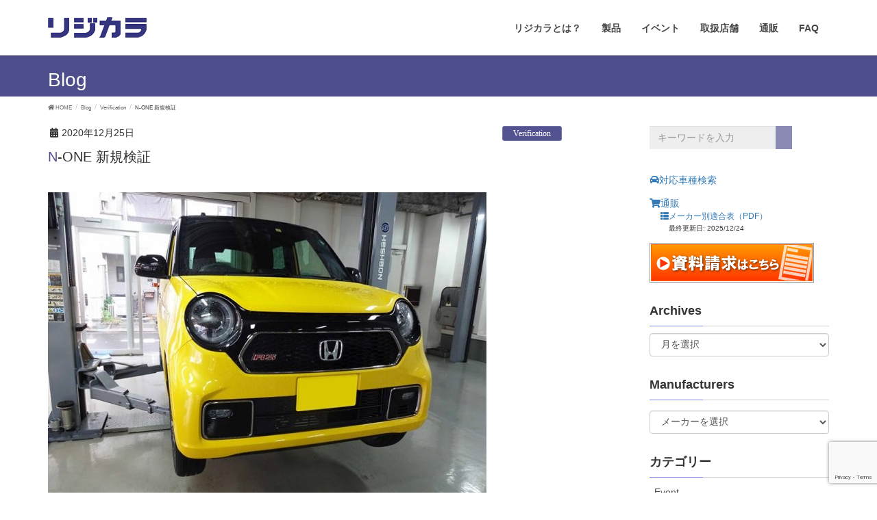

--- FILE ---
content_type: text/html; charset=UTF-8
request_url: https://www.rigidcollar.jp/blog/2020/12/25/n-one-%E6%96%B0%E8%A6%8F%E6%A4%9C%E8%A8%BC/
body_size: 16406
content:
<!DOCTYPE html>
<html dir="ltr" lang="ja"
	prefix="og: https://ogp.me/ns#" >
<head>
<meta charset="utf-8">
<meta http-equiv="X-UA-Compatible" content="IE=edge">
<meta name="viewport" content="width=device-width, initial-scale=1">

<script>
	document.addEventListener( 'wpcf7mailsent', function( event ) {

}, false );
</script><title>N-ONE 新規検証 | リジカラ</title>
	<style>img:is([sizes="auto" i], [sizes^="auto," i]) { contain-intrinsic-size: 3000px 1500px }</style>
	
		<!-- All in One SEO 4.2.9 - aioseo.com -->
		<meta name="description" content="ホンダ N-ONE(JG3)に新規検証を行いました。 フロント側 フロント側の検証結果は以下の通りです。赤表記" />
		<meta name="robots" content="max-snippet:-1, max-image-preview:large, max-video-preview:-1" />
		<meta name="keywords" content="honda" />
		<link rel="canonical" href="https://www.rigidcollar.jp/blog/2020/12/25/n-one-%e6%96%b0%e8%a6%8f%e6%a4%9c%e8%a8%bc/" />
		<meta name="generator" content="All in One SEO (AIOSEO) 4.2.9 " />
		<meta property="og:locale" content="ja_JP" />
		<meta property="og:site_name" content="リジカラ" />
		<meta property="og:type" content="article" />
		<meta property="og:title" content="N-ONE 新規検証 | リジカラ" />
		<meta property="og:description" content="ホンダ N-ONE(JG3)に新規検証を行いました。 フロント側 フロント側の検証結果は以下の通りです。赤表記" />
		<meta property="og:url" content="https://www.rigidcollar.jp/blog/2020/12/25/n-one-%e6%96%b0%e8%a6%8f%e6%a4%9c%e8%a8%bc/" />
		<meta property="og:image" content="https://www.rigidcollar.jp/wp-content/uploads/2020/11/NONE-JG3_NO.1.jpg" />
		<meta property="og:image:secure_url" content="https://www.rigidcollar.jp/wp-content/uploads/2020/11/NONE-JG3_NO.1.jpg" />
		<meta property="og:image:width" content="800" />
		<meta property="og:image:height" content="600" />
		<meta property="article:published_time" content="2020-12-25T08:00:05+00:00" />
		<meta property="article:modified_time" content="2021-03-25T06:33:07+00:00" />
		<meta name="twitter:card" content="summary" />
		<meta name="twitter:site" content="@ligidcollarjp" />
		<meta name="twitter:title" content="N-ONE 新規検証 | リジカラ" />
		<meta name="twitter:description" content="ホンダ N-ONE(JG3)に新規検証を行いました。 フロント側 フロント側の検証結果は以下の通りです。赤表記" />
		<meta name="twitter:creator" content="@ligidcollarjp" />
		<meta name="twitter:image" content="https://www.rigidcollar.jp/wp-content/uploads/2020/11/NONE-JG3_NO.1.jpg" />
		<meta name="google" content="nositelinkssearchbox" />
		<script type="application/ld+json" class="aioseo-schema">
			{"@context":"https:\/\/schema.org","@graph":[{"@type":"Article","@id":"https:\/\/www.rigidcollar.jp\/blog\/2020\/12\/25\/n-one-%e6%96%b0%e8%a6%8f%e6%a4%9c%e8%a8%bc\/#article","name":"N-ONE \u65b0\u898f\u691c\u8a3c | \u30ea\u30b8\u30ab\u30e9","headline":"N-ONE \u65b0\u898f\u691c\u8a3c","author":{"@id":"https:\/\/www.rigidcollar.jp\/blog\/author\/rigidcollar\/#author"},"publisher":{"@id":"https:\/\/www.rigidcollar.jp\/#organization"},"image":{"@type":"ImageObject","url":"https:\/\/www.rigidcollar.jp\/wp-content\/uploads\/2020\/11\/NONE-JG3_NO.1.jpg","width":800,"height":600},"datePublished":"2020-12-25T08:00:05+09:00","dateModified":"2021-03-25T06:33:07+09:00","inLanguage":"ja","mainEntityOfPage":{"@id":"https:\/\/www.rigidcollar.jp\/blog\/2020\/12\/25\/n-one-%e6%96%b0%e8%a6%8f%e6%a4%9c%e8%a8%bc\/#webpage"},"isPartOf":{"@id":"https:\/\/www.rigidcollar.jp\/blog\/2020\/12\/25\/n-one-%e6%96%b0%e8%a6%8f%e6%a4%9c%e8%a8%bc\/#webpage"},"articleSection":"Verification, Honda"},{"@type":"BreadcrumbList","@id":"https:\/\/www.rigidcollar.jp\/blog\/2020\/12\/25\/n-one-%e6%96%b0%e8%a6%8f%e6%a4%9c%e8%a8%bc\/#breadcrumblist","itemListElement":[{"@type":"ListItem","@id":"https:\/\/www.rigidcollar.jp\/#listItem","position":1,"item":{"@type":"WebPage","@id":"https:\/\/www.rigidcollar.jp\/","name":"\u30db\u30fc\u30e0","description":"\u30af\u30eb\u30de\u3092\u525b\u4f53\u5316\u3055\u305b\u308b\u5c0f\u3055\u306a\u30a2\u30eb\u30df\u30d1\u30fc\u30c4","url":"https:\/\/www.rigidcollar.jp\/"},"nextItem":"https:\/\/www.rigidcollar.jp\/blog\/2020\/#listItem"},{"@type":"ListItem","@id":"https:\/\/www.rigidcollar.jp\/blog\/2020\/#listItem","position":2,"item":{"@type":"WebPage","@id":"https:\/\/www.rigidcollar.jp\/blog\/2020\/","name":"2020","url":"https:\/\/www.rigidcollar.jp\/blog\/2020\/"},"nextItem":"https:\/\/www.rigidcollar.jp\/blog\/2020\/12\/#listItem","previousItem":"https:\/\/www.rigidcollar.jp\/#listItem"},{"@type":"ListItem","@id":"https:\/\/www.rigidcollar.jp\/blog\/2020\/12\/#listItem","position":3,"item":{"@type":"WebPage","@id":"https:\/\/www.rigidcollar.jp\/blog\/2020\/12\/","name":"December","url":"https:\/\/www.rigidcollar.jp\/blog\/2020\/12\/"},"nextItem":"https:\/\/www.rigidcollar.jp\/blog\/2020\/12\/25\/#listItem","previousItem":"https:\/\/www.rigidcollar.jp\/blog\/2020\/#listItem"},{"@type":"ListItem","@id":"https:\/\/www.rigidcollar.jp\/blog\/2020\/12\/25\/#listItem","position":4,"item":{"@type":"WebPage","@id":"https:\/\/www.rigidcollar.jp\/blog\/2020\/12\/25\/","name":"25","url":"https:\/\/www.rigidcollar.jp\/blog\/2020\/12\/25\/"},"nextItem":"https:\/\/www.rigidcollar.jp\/blog\/2020\/12\/25\/n-one-%e6%96%b0%e8%a6%8f%e6%a4%9c%e8%a8%bc\/#listItem","previousItem":"https:\/\/www.rigidcollar.jp\/blog\/2020\/12\/#listItem"},{"@type":"ListItem","@id":"https:\/\/www.rigidcollar.jp\/blog\/2020\/12\/25\/n-one-%e6%96%b0%e8%a6%8f%e6%a4%9c%e8%a8%bc\/#listItem","position":5,"item":{"@type":"WebPage","@id":"https:\/\/www.rigidcollar.jp\/blog\/2020\/12\/25\/n-one-%e6%96%b0%e8%a6%8f%e6%a4%9c%e8%a8%bc\/","name":"N-ONE \u65b0\u898f\u691c\u8a3c","description":"\u30db\u30f3\u30c0 N-ONE(JG3)\u306b\u65b0\u898f\u691c\u8a3c\u3092\u884c\u3044\u307e\u3057\u305f\u3002 \u30d5\u30ed\u30f3\u30c8\u5074 \u30d5\u30ed\u30f3\u30c8\u5074\u306e\u691c\u8a3c\u7d50\u679c\u306f\u4ee5\u4e0b\u306e\u901a\u308a\u3067\u3059\u3002\u8d64\u8868\u8a18","url":"https:\/\/www.rigidcollar.jp\/blog\/2020\/12\/25\/n-one-%e6%96%b0%e8%a6%8f%e6%a4%9c%e8%a8%bc\/"},"previousItem":"https:\/\/www.rigidcollar.jp\/blog\/2020\/12\/25\/#listItem"}]},{"@type":"Organization","@id":"https:\/\/www.rigidcollar.jp\/#organization","name":"\u30ea\u30b8\u30ab\u30e9","url":"https:\/\/www.rigidcollar.jp\/","sameAs":["https:\/\/twitter.com\/ligidcollarjp"]},{"@type":"Person","@id":"https:\/\/www.rigidcollar.jp\/blog\/author\/rigidcollar\/#author","url":"https:\/\/www.rigidcollar.jp\/blog\/author\/rigidcollar\/","name":"\u30ea\u30b8\u30ab\u30e9 \u958b\u767a\u30e1\u30ab","image":{"@type":"ImageObject","@id":"https:\/\/www.rigidcollar.jp\/blog\/2020\/12\/25\/n-one-%e6%96%b0%e8%a6%8f%e6%a4%9c%e8%a8%bc\/#authorImage","url":"https:\/\/secure.gravatar.com\/avatar\/ed7dfa6e3096df2d77854d8ee6a79a2d?s=96&d=mm&r=g","width":96,"height":96,"caption":"\u30ea\u30b8\u30ab\u30e9 \u958b\u767a\u30e1\u30ab"}},{"@type":"WebPage","@id":"https:\/\/www.rigidcollar.jp\/blog\/2020\/12\/25\/n-one-%e6%96%b0%e8%a6%8f%e6%a4%9c%e8%a8%bc\/#webpage","url":"https:\/\/www.rigidcollar.jp\/blog\/2020\/12\/25\/n-one-%e6%96%b0%e8%a6%8f%e6%a4%9c%e8%a8%bc\/","name":"N-ONE \u65b0\u898f\u691c\u8a3c | \u30ea\u30b8\u30ab\u30e9","description":"\u30db\u30f3\u30c0 N-ONE(JG3)\u306b\u65b0\u898f\u691c\u8a3c\u3092\u884c\u3044\u307e\u3057\u305f\u3002 \u30d5\u30ed\u30f3\u30c8\u5074 \u30d5\u30ed\u30f3\u30c8\u5074\u306e\u691c\u8a3c\u7d50\u679c\u306f\u4ee5\u4e0b\u306e\u901a\u308a\u3067\u3059\u3002\u8d64\u8868\u8a18","inLanguage":"ja","isPartOf":{"@id":"https:\/\/www.rigidcollar.jp\/#website"},"breadcrumb":{"@id":"https:\/\/www.rigidcollar.jp\/blog\/2020\/12\/25\/n-one-%e6%96%b0%e8%a6%8f%e6%a4%9c%e8%a8%bc\/#breadcrumblist"},"author":{"@id":"https:\/\/www.rigidcollar.jp\/blog\/author\/rigidcollar\/#author"},"creator":{"@id":"https:\/\/www.rigidcollar.jp\/blog\/author\/rigidcollar\/#author"},"image":{"@type":"ImageObject","url":"https:\/\/www.rigidcollar.jp\/wp-content\/uploads\/2020\/11\/NONE-JG3_NO.1.jpg","@id":"https:\/\/www.rigidcollar.jp\/#mainImage","width":800,"height":600},"primaryImageOfPage":{"@id":"https:\/\/www.rigidcollar.jp\/blog\/2020\/12\/25\/n-one-%e6%96%b0%e8%a6%8f%e6%a4%9c%e8%a8%bc\/#mainImage"},"datePublished":"2020-12-25T08:00:05+09:00","dateModified":"2021-03-25T06:33:07+09:00"},{"@type":"WebSite","@id":"https:\/\/www.rigidcollar.jp\/#website","url":"https:\/\/www.rigidcollar.jp\/","name":"\u30ea\u30b8\u30ab\u30e9","description":"\u30af\u30eb\u30de\u3092\u525b\u4f53\u5316\u3055\u305b\u308b\u5c0f\u3055\u306a\u30a2\u30eb\u30df\u30d1\u30fc\u30c4","inLanguage":"ja","publisher":{"@id":"https:\/\/www.rigidcollar.jp\/#organization"}}]}
		</script>
		<script type="text/javascript" >
			window.ga=window.ga||function(){(ga.q=ga.q||[]).push(arguments)};ga.l=+new Date;
			ga('create', "UA-41192483-2", 'auto', { 'allowLinker': true } );
			ga('require', 'linker');
			ga('linker:autoLink', ['rigidcollar.shop-pro.jp']);
			ga('require', 'ec');
			ga('send', 'pageview');
		</script>
		<script async src="https://www.google-analytics.com/analytics.js"></script>
		<!-- All in One SEO -->

<link rel='dns-prefetch' href='//www.google.com' />
<link rel="alternate" type="application/rss+xml" title="リジカラ &raquo; フィード" href="https://www.rigidcollar.jp/feed/" />
<link rel="alternate" type="application/rss+xml" title="リジカラ &raquo; コメントフィード" href="https://www.rigidcollar.jp/comments/feed/" />
<link rel="alternate" type="application/rss+xml" title="リジカラ &raquo; N-ONE 新規検証 のコメントのフィード" href="https://www.rigidcollar.jp/blog/2020/12/25/n-one-%e6%96%b0%e8%a6%8f%e6%a4%9c%e8%a8%bc/feed/" />
<script type="text/javascript">
/* <![CDATA[ */
window._wpemojiSettings = {"baseUrl":"https:\/\/s.w.org\/images\/core\/emoji\/15.0.3\/72x72\/","ext":".png","svgUrl":"https:\/\/s.w.org\/images\/core\/emoji\/15.0.3\/svg\/","svgExt":".svg","source":{"concatemoji":"https:\/\/www.rigidcollar.jp\/wp-includes\/js\/wp-emoji-release.min.js?ver=6.7.4"}};
/*! This file is auto-generated */
!function(i,n){var o,s,e;function c(e){try{var t={supportTests:e,timestamp:(new Date).valueOf()};sessionStorage.setItem(o,JSON.stringify(t))}catch(e){}}function p(e,t,n){e.clearRect(0,0,e.canvas.width,e.canvas.height),e.fillText(t,0,0);var t=new Uint32Array(e.getImageData(0,0,e.canvas.width,e.canvas.height).data),r=(e.clearRect(0,0,e.canvas.width,e.canvas.height),e.fillText(n,0,0),new Uint32Array(e.getImageData(0,0,e.canvas.width,e.canvas.height).data));return t.every(function(e,t){return e===r[t]})}function u(e,t,n){switch(t){case"flag":return n(e,"\ud83c\udff3\ufe0f\u200d\u26a7\ufe0f","\ud83c\udff3\ufe0f\u200b\u26a7\ufe0f")?!1:!n(e,"\ud83c\uddfa\ud83c\uddf3","\ud83c\uddfa\u200b\ud83c\uddf3")&&!n(e,"\ud83c\udff4\udb40\udc67\udb40\udc62\udb40\udc65\udb40\udc6e\udb40\udc67\udb40\udc7f","\ud83c\udff4\u200b\udb40\udc67\u200b\udb40\udc62\u200b\udb40\udc65\u200b\udb40\udc6e\u200b\udb40\udc67\u200b\udb40\udc7f");case"emoji":return!n(e,"\ud83d\udc26\u200d\u2b1b","\ud83d\udc26\u200b\u2b1b")}return!1}function f(e,t,n){var r="undefined"!=typeof WorkerGlobalScope&&self instanceof WorkerGlobalScope?new OffscreenCanvas(300,150):i.createElement("canvas"),a=r.getContext("2d",{willReadFrequently:!0}),o=(a.textBaseline="top",a.font="600 32px Arial",{});return e.forEach(function(e){o[e]=t(a,e,n)}),o}function t(e){var t=i.createElement("script");t.src=e,t.defer=!0,i.head.appendChild(t)}"undefined"!=typeof Promise&&(o="wpEmojiSettingsSupports",s=["flag","emoji"],n.supports={everything:!0,everythingExceptFlag:!0},e=new Promise(function(e){i.addEventListener("DOMContentLoaded",e,{once:!0})}),new Promise(function(t){var n=function(){try{var e=JSON.parse(sessionStorage.getItem(o));if("object"==typeof e&&"number"==typeof e.timestamp&&(new Date).valueOf()<e.timestamp+604800&&"object"==typeof e.supportTests)return e.supportTests}catch(e){}return null}();if(!n){if("undefined"!=typeof Worker&&"undefined"!=typeof OffscreenCanvas&&"undefined"!=typeof URL&&URL.createObjectURL&&"undefined"!=typeof Blob)try{var e="postMessage("+f.toString()+"("+[JSON.stringify(s),u.toString(),p.toString()].join(",")+"));",r=new Blob([e],{type:"text/javascript"}),a=new Worker(URL.createObjectURL(r),{name:"wpTestEmojiSupports"});return void(a.onmessage=function(e){c(n=e.data),a.terminate(),t(n)})}catch(e){}c(n=f(s,u,p))}t(n)}).then(function(e){for(var t in e)n.supports[t]=e[t],n.supports.everything=n.supports.everything&&n.supports[t],"flag"!==t&&(n.supports.everythingExceptFlag=n.supports.everythingExceptFlag&&n.supports[t]);n.supports.everythingExceptFlag=n.supports.everythingExceptFlag&&!n.supports.flag,n.DOMReady=!1,n.readyCallback=function(){n.DOMReady=!0}}).then(function(){return e}).then(function(){var e;n.supports.everything||(n.readyCallback(),(e=n.source||{}).concatemoji?t(e.concatemoji):e.wpemoji&&e.twemoji&&(t(e.twemoji),t(e.wpemoji)))}))}((window,document),window._wpemojiSettings);
/* ]]> */
</script>
<link rel='stylesheet' id='font-awesome-css' href='https://www.rigidcollar.jp/wp-content/themes/lightning/inc/font-awesome/versions/5.6.0/css/all.min.css?ver=5.6' type='text/css' media='all' />
<style id='wp-emoji-styles-inline-css' type='text/css'>

	img.wp-smiley, img.emoji {
		display: inline !important;
		border: none !important;
		box-shadow: none !important;
		height: 1em !important;
		width: 1em !important;
		margin: 0 0.07em !important;
		vertical-align: -0.1em !important;
		background: none !important;
		padding: 0 !important;
	}
</style>
<link rel='stylesheet' id='wp-block-library-css' href='https://www.rigidcollar.jp/wp-includes/css/dist/block-library/style.min.css?ver=6.7.4' type='text/css' media='all' />
<style id='classic-theme-styles-inline-css' type='text/css'>
/*! This file is auto-generated */
.wp-block-button__link{color:#fff;background-color:#32373c;border-radius:9999px;box-shadow:none;text-decoration:none;padding:calc(.667em + 2px) calc(1.333em + 2px);font-size:1.125em}.wp-block-file__button{background:#32373c;color:#fff;text-decoration:none}
</style>
<style id='global-styles-inline-css' type='text/css'>
:root{--wp--preset--aspect-ratio--square: 1;--wp--preset--aspect-ratio--4-3: 4/3;--wp--preset--aspect-ratio--3-4: 3/4;--wp--preset--aspect-ratio--3-2: 3/2;--wp--preset--aspect-ratio--2-3: 2/3;--wp--preset--aspect-ratio--16-9: 16/9;--wp--preset--aspect-ratio--9-16: 9/16;--wp--preset--color--black: #000000;--wp--preset--color--cyan-bluish-gray: #abb8c3;--wp--preset--color--white: #ffffff;--wp--preset--color--pale-pink: #f78da7;--wp--preset--color--vivid-red: #cf2e2e;--wp--preset--color--luminous-vivid-orange: #ff6900;--wp--preset--color--luminous-vivid-amber: #fcb900;--wp--preset--color--light-green-cyan: #7bdcb5;--wp--preset--color--vivid-green-cyan: #00d084;--wp--preset--color--pale-cyan-blue: #8ed1fc;--wp--preset--color--vivid-cyan-blue: #0693e3;--wp--preset--color--vivid-purple: #9b51e0;--wp--preset--gradient--vivid-cyan-blue-to-vivid-purple: linear-gradient(135deg,rgba(6,147,227,1) 0%,rgb(155,81,224) 100%);--wp--preset--gradient--light-green-cyan-to-vivid-green-cyan: linear-gradient(135deg,rgb(122,220,180) 0%,rgb(0,208,130) 100%);--wp--preset--gradient--luminous-vivid-amber-to-luminous-vivid-orange: linear-gradient(135deg,rgba(252,185,0,1) 0%,rgba(255,105,0,1) 100%);--wp--preset--gradient--luminous-vivid-orange-to-vivid-red: linear-gradient(135deg,rgba(255,105,0,1) 0%,rgb(207,46,46) 100%);--wp--preset--gradient--very-light-gray-to-cyan-bluish-gray: linear-gradient(135deg,rgb(238,238,238) 0%,rgb(169,184,195) 100%);--wp--preset--gradient--cool-to-warm-spectrum: linear-gradient(135deg,rgb(74,234,220) 0%,rgb(151,120,209) 20%,rgb(207,42,186) 40%,rgb(238,44,130) 60%,rgb(251,105,98) 80%,rgb(254,248,76) 100%);--wp--preset--gradient--blush-light-purple: linear-gradient(135deg,rgb(255,206,236) 0%,rgb(152,150,240) 100%);--wp--preset--gradient--blush-bordeaux: linear-gradient(135deg,rgb(254,205,165) 0%,rgb(254,45,45) 50%,rgb(107,0,62) 100%);--wp--preset--gradient--luminous-dusk: linear-gradient(135deg,rgb(255,203,112) 0%,rgb(199,81,192) 50%,rgb(65,88,208) 100%);--wp--preset--gradient--pale-ocean: linear-gradient(135deg,rgb(255,245,203) 0%,rgb(182,227,212) 50%,rgb(51,167,181) 100%);--wp--preset--gradient--electric-grass: linear-gradient(135deg,rgb(202,248,128) 0%,rgb(113,206,126) 100%);--wp--preset--gradient--midnight: linear-gradient(135deg,rgb(2,3,129) 0%,rgb(40,116,252) 100%);--wp--preset--font-size--small: 13px;--wp--preset--font-size--medium: 20px;--wp--preset--font-size--large: 36px;--wp--preset--font-size--x-large: 42px;--wp--preset--spacing--20: 0.44rem;--wp--preset--spacing--30: 0.67rem;--wp--preset--spacing--40: 1rem;--wp--preset--spacing--50: 1.5rem;--wp--preset--spacing--60: 2.25rem;--wp--preset--spacing--70: 3.38rem;--wp--preset--spacing--80: 5.06rem;--wp--preset--shadow--natural: 6px 6px 9px rgba(0, 0, 0, 0.2);--wp--preset--shadow--deep: 12px 12px 50px rgba(0, 0, 0, 0.4);--wp--preset--shadow--sharp: 6px 6px 0px rgba(0, 0, 0, 0.2);--wp--preset--shadow--outlined: 6px 6px 0px -3px rgba(255, 255, 255, 1), 6px 6px rgba(0, 0, 0, 1);--wp--preset--shadow--crisp: 6px 6px 0px rgba(0, 0, 0, 1);}:where(.is-layout-flex){gap: 0.5em;}:where(.is-layout-grid){gap: 0.5em;}body .is-layout-flex{display: flex;}.is-layout-flex{flex-wrap: wrap;align-items: center;}.is-layout-flex > :is(*, div){margin: 0;}body .is-layout-grid{display: grid;}.is-layout-grid > :is(*, div){margin: 0;}:where(.wp-block-columns.is-layout-flex){gap: 2em;}:where(.wp-block-columns.is-layout-grid){gap: 2em;}:where(.wp-block-post-template.is-layout-flex){gap: 1.25em;}:where(.wp-block-post-template.is-layout-grid){gap: 1.25em;}.has-black-color{color: var(--wp--preset--color--black) !important;}.has-cyan-bluish-gray-color{color: var(--wp--preset--color--cyan-bluish-gray) !important;}.has-white-color{color: var(--wp--preset--color--white) !important;}.has-pale-pink-color{color: var(--wp--preset--color--pale-pink) !important;}.has-vivid-red-color{color: var(--wp--preset--color--vivid-red) !important;}.has-luminous-vivid-orange-color{color: var(--wp--preset--color--luminous-vivid-orange) !important;}.has-luminous-vivid-amber-color{color: var(--wp--preset--color--luminous-vivid-amber) !important;}.has-light-green-cyan-color{color: var(--wp--preset--color--light-green-cyan) !important;}.has-vivid-green-cyan-color{color: var(--wp--preset--color--vivid-green-cyan) !important;}.has-pale-cyan-blue-color{color: var(--wp--preset--color--pale-cyan-blue) !important;}.has-vivid-cyan-blue-color{color: var(--wp--preset--color--vivid-cyan-blue) !important;}.has-vivid-purple-color{color: var(--wp--preset--color--vivid-purple) !important;}.has-black-background-color{background-color: var(--wp--preset--color--black) !important;}.has-cyan-bluish-gray-background-color{background-color: var(--wp--preset--color--cyan-bluish-gray) !important;}.has-white-background-color{background-color: var(--wp--preset--color--white) !important;}.has-pale-pink-background-color{background-color: var(--wp--preset--color--pale-pink) !important;}.has-vivid-red-background-color{background-color: var(--wp--preset--color--vivid-red) !important;}.has-luminous-vivid-orange-background-color{background-color: var(--wp--preset--color--luminous-vivid-orange) !important;}.has-luminous-vivid-amber-background-color{background-color: var(--wp--preset--color--luminous-vivid-amber) !important;}.has-light-green-cyan-background-color{background-color: var(--wp--preset--color--light-green-cyan) !important;}.has-vivid-green-cyan-background-color{background-color: var(--wp--preset--color--vivid-green-cyan) !important;}.has-pale-cyan-blue-background-color{background-color: var(--wp--preset--color--pale-cyan-blue) !important;}.has-vivid-cyan-blue-background-color{background-color: var(--wp--preset--color--vivid-cyan-blue) !important;}.has-vivid-purple-background-color{background-color: var(--wp--preset--color--vivid-purple) !important;}.has-black-border-color{border-color: var(--wp--preset--color--black) !important;}.has-cyan-bluish-gray-border-color{border-color: var(--wp--preset--color--cyan-bluish-gray) !important;}.has-white-border-color{border-color: var(--wp--preset--color--white) !important;}.has-pale-pink-border-color{border-color: var(--wp--preset--color--pale-pink) !important;}.has-vivid-red-border-color{border-color: var(--wp--preset--color--vivid-red) !important;}.has-luminous-vivid-orange-border-color{border-color: var(--wp--preset--color--luminous-vivid-orange) !important;}.has-luminous-vivid-amber-border-color{border-color: var(--wp--preset--color--luminous-vivid-amber) !important;}.has-light-green-cyan-border-color{border-color: var(--wp--preset--color--light-green-cyan) !important;}.has-vivid-green-cyan-border-color{border-color: var(--wp--preset--color--vivid-green-cyan) !important;}.has-pale-cyan-blue-border-color{border-color: var(--wp--preset--color--pale-cyan-blue) !important;}.has-vivid-cyan-blue-border-color{border-color: var(--wp--preset--color--vivid-cyan-blue) !important;}.has-vivid-purple-border-color{border-color: var(--wp--preset--color--vivid-purple) !important;}.has-vivid-cyan-blue-to-vivid-purple-gradient-background{background: var(--wp--preset--gradient--vivid-cyan-blue-to-vivid-purple) !important;}.has-light-green-cyan-to-vivid-green-cyan-gradient-background{background: var(--wp--preset--gradient--light-green-cyan-to-vivid-green-cyan) !important;}.has-luminous-vivid-amber-to-luminous-vivid-orange-gradient-background{background: var(--wp--preset--gradient--luminous-vivid-amber-to-luminous-vivid-orange) !important;}.has-luminous-vivid-orange-to-vivid-red-gradient-background{background: var(--wp--preset--gradient--luminous-vivid-orange-to-vivid-red) !important;}.has-very-light-gray-to-cyan-bluish-gray-gradient-background{background: var(--wp--preset--gradient--very-light-gray-to-cyan-bluish-gray) !important;}.has-cool-to-warm-spectrum-gradient-background{background: var(--wp--preset--gradient--cool-to-warm-spectrum) !important;}.has-blush-light-purple-gradient-background{background: var(--wp--preset--gradient--blush-light-purple) !important;}.has-blush-bordeaux-gradient-background{background: var(--wp--preset--gradient--blush-bordeaux) !important;}.has-luminous-dusk-gradient-background{background: var(--wp--preset--gradient--luminous-dusk) !important;}.has-pale-ocean-gradient-background{background: var(--wp--preset--gradient--pale-ocean) !important;}.has-electric-grass-gradient-background{background: var(--wp--preset--gradient--electric-grass) !important;}.has-midnight-gradient-background{background: var(--wp--preset--gradient--midnight) !important;}.has-small-font-size{font-size: var(--wp--preset--font-size--small) !important;}.has-medium-font-size{font-size: var(--wp--preset--font-size--medium) !important;}.has-large-font-size{font-size: var(--wp--preset--font-size--large) !important;}.has-x-large-font-size{font-size: var(--wp--preset--font-size--x-large) !important;}
:where(.wp-block-post-template.is-layout-flex){gap: 1.25em;}:where(.wp-block-post-template.is-layout-grid){gap: 1.25em;}
:where(.wp-block-columns.is-layout-flex){gap: 2em;}:where(.wp-block-columns.is-layout-grid){gap: 2em;}
:root :where(.wp-block-pullquote){font-size: 1.5em;line-height: 1.6;}
</style>
<link rel='stylesheet' id='contact-form-7-css' href='https://www.rigidcollar.jp/wp-content/plugins/contact-form-7/includes/css/styles.css?ver=5.1.9' type='text/css' media='all' />
<link rel='stylesheet' id='responsive-lightbox-nivo_lightbox-css-css' href='https://www.rigidcollar.jp/wp-content/plugins/responsive-lightbox-lite/assets/nivo-lightbox/nivo-lightbox.css?ver=6.7.4' type='text/css' media='all' />
<link rel='stylesheet' id='responsive-lightbox-nivo_lightbox-css-d-css' href='https://www.rigidcollar.jp/wp-content/plugins/responsive-lightbox-lite/assets/nivo-lightbox/themes/default/default.css?ver=6.7.4' type='text/css' media='all' />
<link rel='stylesheet' id='vkExUnit_common_style-css' href='https://www.rigidcollar.jp/wp-content/plugins/vk-all-in-one-expansion-unit/css/vkExUnit_style.css?ver=4.6.3' type='text/css' media='all' />
<link rel='stylesheet' id='jquery-smooth-scroll-css' href='https://www.rigidcollar.jp/wp-content/plugins/jquery-smooth-scroll/css/style.css?ver=6.7.4' type='text/css' media='all' />
<link rel='stylesheet' id='lightning-common-style-css' href='https://www.rigidcollar.jp/wp-content/themes/lightning/assets/css/common.css?ver=6.7.4' type='text/css' media='all' />
<link rel='stylesheet' id='lightning-design-style-css' href='https://www.rigidcollar.jp/wp-content/themes/lightning/design-skin/origin/css/style.css?ver=6.7.4' type='text/css' media='all' />
<style id='lightning-design-style-inline-css' type='text/css'>
/* ltg theme common */.color_key_bg,.color_key_bg_hover:hover{background-color: #4e4e8c;}.color_key_txt,.color_key_txt_hover:hover{color: #4e4e8c;}.color_key_border,.color_key_border_hover:hover{border-color: #4e4e8c;}.color_key_dark_bg,.color_key_dark_bg_hover:hover{background-color: #636363;}.color_key_dark_txt,.color_key_dark_txt_hover:hover{color: #636363;}.color_key_dark_border,.color_key_dark_border_hover:hover{border-color: #636363;}
.bbp-submit-wrapper .button.submit,.woocommerce a.button.alt:hover,.woocommerce-product-search button:hover,.woocommerce button.button.alt { background-color:#636363 ; }.bbp-submit-wrapper .button.submit:hover,.woocommerce a.button.alt,.woocommerce-product-search button,.woocommerce button.button.alt:hover { background-color:#4e4e8c ; }.woocommerce ul.product_list_widget li a:hover img { border-color:#4e4e8c; }.veu_color_txt_key { color:#636363 ; }.veu_color_bg_key { background-color:#636363 ; }.veu_color_border_key { border-color:#636363 ; }.btn-default { border-color:#4e4e8c;color:#4e4e8c;}.btn-default:focus,.btn-default:hover { border-color:#4e4e8c;background-color: #4e4e8c; }.btn-primary { background-color:#4e4e8c;border-color:#636363; }.btn-primary:focus,.btn-primary:hover { background-color:#636363;border-color:#4e4e8c; }/* sidebar child menu display */.localNav ul ul.children{ display:none; }.localNav ul li.current_page_ancestor ul.children,.localNav ul li.current_page_item ul.children,.localNav ul li.current-cat ul.children{ display:block; }
.tagcloud a:before { font-family: "Font Awesome 5 Free";content: "\f02b";font-weight: bold; }
a { color:#636363 ; }a:hover { color:#4e4e8c ; }ul.gMenu a:hover { color:#4e4e8c; }.page-header { background-color:#4e4e8c; }h1.entry-title:first-letter,.single h1.entry-title:first-letter { color:#4e4e8c; }h2,.mainSection-title { border-top-color:#4e4e8c; }h3:after,.subSection-title:after { border-bottom-color:#4e4e8c; }.media .media-body .media-heading a:hover { color:#4e4e8c; }ul.page-numbers li span.page-numbers.current { background-color:#4e4e8c; }.pager li > a { border-color:#4e4e8c;color:#4e4e8c;}.pager li > a:hover { background-color:#4e4e8c;color:#fff;}footer { border-top-color:#4e4e8c; }dt { border-left-color:#4e4e8c; }@media (min-width: 768px){ ul.gMenu > li > a:hover:after, ul.gMenu > li.current-post-ancestor > a:after, ul.gMenu > li.current-menu-item > a:after, ul.gMenu > li.current-menu-parent > a:after, ul.gMenu > li.current-menu-ancestor > a:after, ul.gMenu > li.current_page_parent > a:after, ul.gMenu > li.current_page_ancestor > a:after { border-bottom-color: #4e4e8c ; } ul.gMenu > li > a:hover .gMenu_description { color: #4e4e8c ; }} /* @media (min-width: 768px) */
</style>
<link rel='stylesheet' id='lightning-theme-style-css' href='https://www.rigidcollar.jp/wp-content/themes/lightning/style.css?ver=6.7.4' type='text/css' media='all' />
<link rel='stylesheet' id='yarpp-thumbnails-css' href='https://www.rigidcollar.jp/wp-content/plugins/yet-another-related-posts-plugin/style/styles_thumbnails.css?ver=5.30.11' type='text/css' media='all' />
<style id='yarpp-thumbnails-inline-css' type='text/css'>
.yarpp-thumbnails-horizontal .yarpp-thumbnail {width: 130px;height: 170px;margin: 5px;margin-left: 0px;}.yarpp-thumbnail > img, .yarpp-thumbnail-default {width: 120px;height: 120px;margin: 5px;}.yarpp-thumbnails-horizontal .yarpp-thumbnail-title {margin: 7px;margin-top: 0px;width: 120px;}.yarpp-thumbnail-default > img {min-height: 120px;min-width: 120px;}
</style>
<script type="text/javascript" src="https://www.rigidcollar.jp/wp-includes/js/jquery/jquery.min.js?ver=3.7.1" id="jquery-core-js"></script>
<script type="text/javascript" src="https://www.rigidcollar.jp/wp-includes/js/jquery/jquery-migrate.min.js?ver=3.4.1" id="jquery-migrate-js"></script>
<script type="text/javascript" src="https://www.rigidcollar.jp/wp-content/plugins/responsive-lightbox-lite/assets/nivo-lightbox/nivo-lightbox.min.js?ver=6.7.4" id="responsive-lightbox-nivo_lightbox-js"></script>
<script type="text/javascript" id="responsive-lightbox-lite-script-js-extra">
/* <![CDATA[ */
var rllArgs = {"script":"nivo_lightbox","selector":"lightbox","custom_events":""};
/* ]]> */
</script>
<script type="text/javascript" src="https://www.rigidcollar.jp/wp-content/plugins/responsive-lightbox-lite/assets/inc/script.js?ver=6.7.4" id="responsive-lightbox-lite-script-js"></script>
<link rel="https://api.w.org/" href="https://www.rigidcollar.jp/wp-json/" /><link rel="alternate" title="JSON" type="application/json" href="https://www.rigidcollar.jp/wp-json/wp/v2/posts/18128" /><link rel="EditURI" type="application/rsd+xml" title="RSD" href="https://www.rigidcollar.jp/xmlrpc.php?rsd" />
<meta name="generator" content="WordPress 6.7.4" />
<link rel='shortlink' href='https://www.rigidcollar.jp/?p=18128' />
<link rel="alternate" title="oEmbed (JSON)" type="application/json+oembed" href="https://www.rigidcollar.jp/wp-json/oembed/1.0/embed?url=https%3A%2F%2Fwww.rigidcollar.jp%2Fblog%2F2020%2F12%2F25%2Fn-one-%25e6%2596%25b0%25e8%25a6%258f%25e6%25a4%259c%25e8%25a8%25bc%2F" />
<link rel="alternate" title="oEmbed (XML)" type="text/xml+oembed" href="https://www.rigidcollar.jp/wp-json/oembed/1.0/embed?url=https%3A%2F%2Fwww.rigidcollar.jp%2Fblog%2F2020%2F12%2F25%2Fn-one-%25e6%2596%25b0%25e8%25a6%258f%25e6%25a4%259c%25e8%25a8%25bc%2F&#038;format=xml" />
<link rel="icon" href="https://www.rigidcollar.jp/wp-content/uploads/2015/11/rigid_icon.png" sizes="32x32" />
<link rel="icon" href="https://www.rigidcollar.jp/wp-content/uploads/2015/11/rigid_icon.png" sizes="192x192" />
<link rel="apple-touch-icon" href="https://www.rigidcollar.jp/wp-content/uploads/2015/11/rigid_icon.png" />
<meta name="msapplication-TileImage" content="https://www.rigidcollar.jp/wp-content/uploads/2015/11/rigid_icon.png" />
<link rel="stylesheet" href="https://rigidcollar.spoontestserver.com/wp-content/themes/lightning/style_custom.css" type="text/css" media="all">
<link rel="apple-touch-icon" sizes="57x57" href="/apple-touch-icon-57x57.png">
<link rel="apple-touch-icon" sizes="60x60" href="/apple-touch-icon-60x60.png">
<link rel="apple-touch-icon" sizes="72x72" href="/apple-touch-icon-72x72.png">
<link rel="apple-touch-icon" sizes="76x76" href="/apple-touch-icon-76x76.png">
<link rel="apple-touch-icon" sizes="114x114" href="/apple-touch-icon-114x114.png">
<link rel="apple-touch-icon" sizes="120x120" href="/apple-touch-icon-120x120.png">
<link rel="apple-touch-icon" sizes="144x144" href="/apple-touch-icon-144x144.png">
<link rel="apple-touch-icon" sizes="152x152" href="/apple-touch-icon-152x152.png">
<link rel="apple-touch-icon" sizes="180x180" href="/apple-touch-icon-180x180.png">
<link rel="icon" type="image/png" href="/favicon-32x32.png" sizes="32x32">
<link rel="icon" type="image/png" href="/android-chrome-192x192.png" sizes="192x192">
<link rel="icon" type="image/png" href="/favicon-96x96.png" sizes="96x96">
<link rel="icon" type="image/png" href="/favicon-16x16.png" sizes="16x16">
<link rel="manifest" href="/manifest.json">
<link rel="mask-icon" href="/safari-pinned-tab.svg" color="#5bbad5">
<meta name="msapplication-TileColor" content="#da532c">
<meta name="msapplication-TileImage" content="/mstile-144x144.png">
<meta name="theme-color" content="#ffffff">
<script src="https://kit.fontawesome.com/b81fd89e55.js" crossorigin="anonymous"></script>
</head>
<body class="post-template-default single single-post postid-18128 single-format-standard fa_v5_css device-pc headfix header_height_changer">
<div class="vk-mobile-nav-menu-btn">MENU</div><div class="vk-mobile-nav"><nav class="global-nav"><ul id="menu-main_navi" class="vk-menu-acc  menu"><li id="menu-item-10788" class="menu-item menu-item-type-post_type menu-item-object-page menu-item-has-children menu-item-10788"><a href="https://www.rigidcollar.jp/about/">リジカラとは？</a>
<ul class="sub-menu">
	<li id="menu-item-10790" class="menu-item menu-item-type-post_type menu-item-object-page menu-item-10790"><a href="https://www.rigidcollar.jp/reason/">効果の原理</a></li>
	<li id="menu-item-10789" class="menu-item menu-item-type-post_type menu-item-object-page menu-item-10789"><a href="https://www.rigidcollar.jp/effects/">リジカラの効果</a></li>
</ul>
</li>
<li id="menu-item-10793" class="menu-item menu-item-type-post_type menu-item-object-page menu-item-10793"><a href="https://www.rigidcollar.jp/products/">製品</a></li>
<li id="menu-item-11838" class="menu-item menu-item-type-post_type menu-item-object-page menu-item-11838"><a href="https://www.rigidcollar.jp/event/">イベント</a></li>
<li id="menu-item-10795" class="menu-item menu-item-type-post_type menu-item-object-page menu-item-10795"><a href="https://www.rigidcollar.jp/shoplist/">取扱店舗</a></li>
<li id="menu-item-13470" class="menu-item menu-item-type-custom menu-item-object-custom menu-item-13470"><a href="http://rigidcollar.shop-pro.jp/">通販</a></li>
<li id="menu-item-13755" class="menu-item menu-item-type-custom menu-item-object-custom menu-item-13755"><a href="https://rigidcollar.zendesk.com/hc/ja">FAQ</a></li>
</ul></nav></div><header class="navbar siteHeader">
		<div class="container siteHeadContainer">
		<div class="navbar-header">
			<h1 class="navbar-brand siteHeader_logo">
			<a href="https://www.rigidcollar.jp/"><span>
			<img src="https://www.rigidcollar.jp/wp-content/uploads/2016/04/logo_rigi_pattern_s2.png" alt="リジカラ" />			</span></a>
			</h1>
								</div>

		<div id="gMenu_outer" class="gMenu_outer"><nav class="menu-main_navi-container"><ul id="menu-main_navi-1" class="menu nav gMenu"><li id="menu-item-10788" class="menu-item menu-item-type-post_type menu-item-object-page menu-item-has-children"><a href="https://www.rigidcollar.jp/about/"><strong class="gMenu_name">リジカラとは？</strong></a>
<ul class="sub-menu">
	<li id="menu-item-10790" class="menu-item menu-item-type-post_type menu-item-object-page"><a href="https://www.rigidcollar.jp/reason/">効果の原理</a></li>
	<li id="menu-item-10789" class="menu-item menu-item-type-post_type menu-item-object-page"><a href="https://www.rigidcollar.jp/effects/">リジカラの効果</a></li>
</ul>
</li>
<li id="menu-item-10793" class="menu-item menu-item-type-post_type menu-item-object-page"><a href="https://www.rigidcollar.jp/products/"><strong class="gMenu_name">製品</strong></a></li>
<li id="menu-item-11838" class="menu-item menu-item-type-post_type menu-item-object-page"><a href="https://www.rigidcollar.jp/event/"><strong class="gMenu_name">イベント</strong></a></li>
<li id="menu-item-10795" class="menu-item menu-item-type-post_type menu-item-object-page"><a href="https://www.rigidcollar.jp/shoplist/"><strong class="gMenu_name">取扱店舗</strong></a></li>
<li id="menu-item-13470" class="menu-item menu-item-type-custom menu-item-object-custom"><a href="http://rigidcollar.shop-pro.jp/"><strong class="gMenu_name">通販</strong></a></li>
<li id="menu-item-13755" class="menu-item menu-item-type-custom menu-item-object-custom"><a href="https://rigidcollar.zendesk.com/hc/ja"><strong class="gMenu_name">FAQ</strong></a></li>
</ul></nav></div>	</div>
	</header>

<div class="section page-header"><div class="container"><div class="row"><div class="col-md-12">
<div class="page-header_pageTitle">
Blog</div>
</div></div></div></div><!-- [ /.page-header ] -->
<!-- [ .breadSection ] -->
<div class="section breadSection">
<div class="container">
<div class="row">
<ol class="breadcrumb"><li id="panHome"><a href="https://www.rigidcollar.jp/"><span><i class="fa fa-home"></i> HOME</span></a></li><li><a href="https://www.rigidcollar.jp/blog/"><span>Blog</span></a></li><li><a href="https://www.rigidcollar.jp/blog/category/verification/"><span>Verification</span></a></li><li><span>N-ONE 新規検証</span></li></ol>
</div>
</div>
</div>
<!-- [ /.breadSection ] -->
<div class="section siteContent">
<div class="container">
<div class="row">

<div class="col-md-8 mainSection" id="main" role="main">

			<article id="post-18128" class="post-18128 post type-post status-publish format-standard has-post-thumbnail hentry category-verification tag-honda">
		<header>
		<div class="entry-meta">


<span class="published entry-meta_items">2020年12月25日</span>

<span class="entry-meta_items entry-meta_updated entry-meta_hidden">/ 最終更新日時 : <span class="updated">2021年3月25日</span></span>


	
	<span class="vcard author entry-meta_items entry-meta_items_author entry-meta_hidden"><span class="fn">リジカラ 開発メカ</span></span>



<span class="entry-meta_items entry-meta_items_term"><a href="https://www.rigidcollar.jp/blog/category/verification/" class="btn btn-xs btn-primary">Verification</a></span>
</div>
<!-- 		N-ONE 新規検証 -->
		<h1 class="entry-title">N-ONE 新規検証</h1>
		</header>

		<div class="entry-body">
		
<figure class="wp-block-image is-resized"><img src="https://www.rigidcollar.jp/wp-content/plugins/lazy-load/images/1x1.trans.gif" data-lazy-src="https://www.rigidcollar.jp/wp-content/uploads/2020/11/NONE-JG3_NO.1.jpg" fetchpriority="high" decoding="async" alt class="wp-image-18129" width="640" height="480" srcset="https://www.rigidcollar.jp/wp-content/uploads/2020/11/NONE-JG3_NO.1.jpg 800w, https://www.rigidcollar.jp/wp-content/uploads/2020/11/NONE-JG3_NO.1-640x480.jpg 640w, https://www.rigidcollar.jp/wp-content/uploads/2020/11/NONE-JG3_NO.1-768x576.jpg 768w" sizes="(max-width: 640px) 100vw, 640px"><noscript><img fetchpriority="high" decoding="async" src="https://www.rigidcollar.jp/wp-content/uploads/2020/11/NONE-JG3_NO.1.jpg" alt="" class="wp-image-18129" width="640" height="480" srcset="https://www.rigidcollar.jp/wp-content/uploads/2020/11/NONE-JG3_NO.1.jpg 800w, https://www.rigidcollar.jp/wp-content/uploads/2020/11/NONE-JG3_NO.1-640x480.jpg 640w, https://www.rigidcollar.jp/wp-content/uploads/2020/11/NONE-JG3_NO.1-768x576.jpg 768w" sizes="(max-width: 640px) 100vw, 640px" /></noscript></figure>



<p>ホンダ　N-ONE(JG3)に新規検証を行いました。<br></p>



<h3 class="wp-block-heading"><strong><sub>フロント側</sub></strong></h3>



<figure class="wp-block-image is-resized"><img src="https://www.rigidcollar.jp/wp-content/plugins/lazy-load/images/1x1.trans.gif" data-lazy-src="https://www.rigidcollar.jp/wp-content/uploads/2020/11/NONE-JG3_NO.2.jpg" decoding="async" alt class="wp-image-18130" width="640" height="480" srcset="https://www.rigidcollar.jp/wp-content/uploads/2020/11/NONE-JG3_NO.2.jpg 800w, https://www.rigidcollar.jp/wp-content/uploads/2020/11/NONE-JG3_NO.2-640x480.jpg 640w, https://www.rigidcollar.jp/wp-content/uploads/2020/11/NONE-JG3_NO.2-768x576.jpg 768w" sizes="(max-width: 640px) 100vw, 640px"><noscript><img decoding="async" src="https://www.rigidcollar.jp/wp-content/uploads/2020/11/NONE-JG3_NO.2.jpg" alt="" class="wp-image-18130" width="640" height="480" srcset="https://www.rigidcollar.jp/wp-content/uploads/2020/11/NONE-JG3_NO.2.jpg 800w, https://www.rigidcollar.jp/wp-content/uploads/2020/11/NONE-JG3_NO.2-640x480.jpg 640w, https://www.rigidcollar.jp/wp-content/uploads/2020/11/NONE-JG3_NO.2-768x576.jpg 768w" sizes="(max-width: 640px) 100vw, 640px" /></noscript><figcaption>【締結ポイント】サブフレーム形状　左右合計4箇所</figcaption></figure>



<figure class="wp-block-image is-resized"><img src="https://www.rigidcollar.jp/wp-content/plugins/lazy-load/images/1x1.trans.gif" data-lazy-src="https://www.rigidcollar.jp/wp-content/uploads/2020/11/NONE-JG3_NO.3.jpg" decoding="async" alt class="wp-image-18131" width="640" height="480" srcset="https://www.rigidcollar.jp/wp-content/uploads/2020/11/NONE-JG3_NO.3.jpg 800w, https://www.rigidcollar.jp/wp-content/uploads/2020/11/NONE-JG3_NO.3-640x480.jpg 640w, https://www.rigidcollar.jp/wp-content/uploads/2020/11/NONE-JG3_NO.3-768x575.jpg 768w" sizes="(max-width: 640px) 100vw, 640px"><noscript><img decoding="async" src="https://www.rigidcollar.jp/wp-content/uploads/2020/11/NONE-JG3_NO.3.jpg" alt="" class="wp-image-18131" width="640" height="480" srcset="https://www.rigidcollar.jp/wp-content/uploads/2020/11/NONE-JG3_NO.3.jpg 800w, https://www.rigidcollar.jp/wp-content/uploads/2020/11/NONE-JG3_NO.3-640x480.jpg 640w, https://www.rigidcollar.jp/wp-content/uploads/2020/11/NONE-JG3_NO.3-768x575.jpg 768w" sizes="(max-width: 640px) 100vw, 640px" /></noscript><figcaption>【F-1締結部】M14締結ボルト</figcaption></figure>



<figure class="wp-block-image is-resized"><img src="https://www.rigidcollar.jp/wp-content/plugins/lazy-load/images/1x1.trans.gif" data-lazy-src="https://www.rigidcollar.jp/wp-content/uploads/2020/11/NONE-JG3_NO.4.jpg" loading="lazy" decoding="async" alt class="wp-image-18132" width="640" height="480" srcset="https://www.rigidcollar.jp/wp-content/uploads/2020/11/NONE-JG3_NO.4.jpg 800w, https://www.rigidcollar.jp/wp-content/uploads/2020/11/NONE-JG3_NO.4-640x480.jpg 640w, https://www.rigidcollar.jp/wp-content/uploads/2020/11/NONE-JG3_NO.4-768x576.jpg 768w" sizes="auto, (max-width: 640px) 100vw, 640px"><noscript><img loading="lazy" decoding="async" src="https://www.rigidcollar.jp/wp-content/uploads/2020/11/NONE-JG3_NO.4.jpg" alt="" class="wp-image-18132" width="640" height="480" srcset="https://www.rigidcollar.jp/wp-content/uploads/2020/11/NONE-JG3_NO.4.jpg 800w, https://www.rigidcollar.jp/wp-content/uploads/2020/11/NONE-JG3_NO.4-640x480.jpg 640w, https://www.rigidcollar.jp/wp-content/uploads/2020/11/NONE-JG3_NO.4-768x576.jpg 768w" sizes="auto, (max-width: 640px) 100vw, 640px" /></noscript><figcaption>【F-2締結部】M14締結ボルト</figcaption></figure>



<hr class="wp-block-separator"/>



<p>フロント側の検証結果は以下の通りです。<br><span style="color:#cf2e2e" class="tadv-color">赤表記部分</span>＝サブフレーム上側に設定<br><span style="color:#0693e3" class="tadv-color">青表記部分</span>＝サブフレーム下側に設定<br>カラーの合計使用数＝8個 </p>



<h3 class="wp-block-heading"><strong><sub>リア側</sub></strong></h3>



<figure class="wp-block-image is-resized"><img src="https://www.rigidcollar.jp/wp-content/plugins/lazy-load/images/1x1.trans.gif" data-lazy-src="https://www.rigidcollar.jp/wp-content/uploads/2020/11/NONE-JG3_NO.5.jpg" loading="lazy" decoding="async" alt class="wp-image-18133" width="640" height="480" srcset="https://www.rigidcollar.jp/wp-content/uploads/2020/11/NONE-JG3_NO.5.jpg 800w, https://www.rigidcollar.jp/wp-content/uploads/2020/11/NONE-JG3_NO.5-640x480.jpg 640w, https://www.rigidcollar.jp/wp-content/uploads/2020/11/NONE-JG3_NO.5-768x575.jpg 768w" sizes="auto, (max-width: 640px) 100vw, 640px"><noscript><img loading="lazy" decoding="async" src="https://www.rigidcollar.jp/wp-content/uploads/2020/11/NONE-JG3_NO.5.jpg" alt="" class="wp-image-18133" width="640" height="480" srcset="https://www.rigidcollar.jp/wp-content/uploads/2020/11/NONE-JG3_NO.5.jpg 800w, https://www.rigidcollar.jp/wp-content/uploads/2020/11/NONE-JG3_NO.5-640x480.jpg 640w, https://www.rigidcollar.jp/wp-content/uploads/2020/11/NONE-JG3_NO.5-768x575.jpg 768w" sizes="auto, (max-width: 640px) 100vw, 640px" /></noscript><figcaption>【締結ポイント】トレーリングアーム(トーションビーム)形状　左右合計2箇所</figcaption></figure>



<figure class="wp-block-image is-resized"><img src="https://www.rigidcollar.jp/wp-content/plugins/lazy-load/images/1x1.trans.gif" data-lazy-src="https://www.rigidcollar.jp/wp-content/uploads/2020/11/NONE-JG3_NO.6.jpg" loading="lazy" decoding="async" alt class="wp-image-18134" width="640" height="480" srcset="https://www.rigidcollar.jp/wp-content/uploads/2020/11/NONE-JG3_NO.6.jpg 800w, https://www.rigidcollar.jp/wp-content/uploads/2020/11/NONE-JG3_NO.6-640x480.jpg 640w, https://www.rigidcollar.jp/wp-content/uploads/2020/11/NONE-JG3_NO.6-768x575.jpg 768w" sizes="auto, (max-width: 640px) 100vw, 640px"><noscript><img loading="lazy" decoding="async" src="https://www.rigidcollar.jp/wp-content/uploads/2020/11/NONE-JG3_NO.6.jpg" alt="" class="wp-image-18134" width="640" height="480" srcset="https://www.rigidcollar.jp/wp-content/uploads/2020/11/NONE-JG3_NO.6.jpg 800w, https://www.rigidcollar.jp/wp-content/uploads/2020/11/NONE-JG3_NO.6-640x480.jpg 640w, https://www.rigidcollar.jp/wp-content/uploads/2020/11/NONE-JG3_NO.6-768x575.jpg 768w" sizes="auto, (max-width: 640px) 100vw, 640px" /></noscript><figcaption>【R-1締結部】ブッシュマウント　M12締結ボルト</figcaption></figure>



<hr class="wp-block-separator"/>



<p>リア側の検証結果は以下の通りです。<br><span style="color:#0693e3" class="tadv-color">青表記部分</span>＝締結ボルト側(車両外側)に設定<br>カラーの合計使用数＝2個 </p>



<h3 class="wp-block-heading"><strong><sub>適合追加情報</sub></strong></h3>



<p><strong>ホンダ　N-ONE(JG3)</strong></p>



<p>フロント用　50261-JF3-000　￥14,000(税抜定価)</p>



<p>リア用　50300-JF3-000　￥5,600(税抜定価)</p>



<hr class="wp-block-separator"/>


<div class='yarpp yarpp-related yarpp-related-website yarpp-template-thumbnails'>
<!-- YARPP Thumbnails -->
<h3>関連記事:</h3>
<div class="yarpp-thumbnails-horizontal">
<a class='yarpp-thumbnail' rel='norewrite' href='https://www.rigidcollar.jp/blog/2020/08/06/%e3%83%95%e3%82%a3%e3%83%83%e3%83%88e-hev-%e6%96%b0%e8%a6%8f%e6%a4%9c%e8%a8%bc/' title='フィットe-HEV 新規検証'>
<img src="https://www.rigidcollar.jp/wp-content/plugins/lazy-load/images/1x1.trans.gif" data-lazy-src="https://www.rigidcollar.jp/wp-content/uploads/2020/08/FIT-e-HEV-GR3_NO.1-120x120.jpg" width="120" height="120" class="attachment-yarpp-thumbnail size-yarpp-thumbnail wp-post-image" alt data-pin-nopin="true"><noscript><img width="120" height="120" src="https://www.rigidcollar.jp/wp-content/uploads/2020/08/FIT-e-HEV-GR3_NO.1-120x120.jpg" class="attachment-yarpp-thumbnail size-yarpp-thumbnail wp-post-image" alt="" data-pin-nopin="true" /></noscript><span class="yarpp-thumbnail-title">フィットe-HEV 新規検証</span></a>
<a class='yarpp-thumbnail' rel='norewrite' href='https://www.rigidcollar.jp/blog/2020/02/20/n-wgn%e3%80%80%e6%96%b0%e8%a6%8f%e6%a4%9c%e8%a8%bc/' title='N-WGN　新規検証'>
<img src="https://www.rigidcollar.jp/wp-content/plugins/lazy-load/images/1x1.trans.gif" data-lazy-src="https://www.rigidcollar.jp/wp-content/uploads/2020/02/N-WGN_JH3_NO.1-120x120.jpg" width="120" height="120" class="attachment-yarpp-thumbnail size-yarpp-thumbnail wp-post-image" alt data-pin-nopin="true"><noscript><img width="120" height="120" src="https://www.rigidcollar.jp/wp-content/uploads/2020/02/N-WGN_JH3_NO.1-120x120.jpg" class="attachment-yarpp-thumbnail size-yarpp-thumbnail wp-post-image" alt="" data-pin-nopin="true" /></noscript><span class="yarpp-thumbnail-title">N-WGN　新規検証</span></a>
<a class='yarpp-thumbnail' rel='norewrite' href='https://www.rigidcollar.jp/blog/2020/11/25/%e3%83%95%e3%82%a3%e3%83%83%e3%83%88e-hev-%e3%82%af%e3%83%ad%e3%82%b9%e3%82%bf%e3%83%bc-%e6%96%b0%e8%a6%8f%e6%a4%9c%e8%a8%bc/' title='フィットe-HEV クロスター 新規検証'>
<img src="https://www.rigidcollar.jp/wp-content/plugins/lazy-load/images/1x1.trans.gif" data-lazy-src="https://www.rigidcollar.jp/wp-content/uploads/2020/11/FIT-CROSSTER-GR6_NO.1-120x120.jpg" width="120" height="120" class="attachment-yarpp-thumbnail size-yarpp-thumbnail wp-post-image" alt data-pin-nopin="true"><noscript><img width="120" height="120" src="https://www.rigidcollar.jp/wp-content/uploads/2020/11/FIT-CROSSTER-GR6_NO.1-120x120.jpg" class="attachment-yarpp-thumbnail size-yarpp-thumbnail wp-post-image" alt="" data-pin-nopin="true" /></noscript><span class="yarpp-thumbnail-title">フィットe-HEV クロスター 新規検証</span></a>
<a class='yarpp-thumbnail' rel='norewrite' href='https://www.rigidcollar.jp/blog/2021/02/02/%e3%83%ab%e3%83%bc%e3%82%af%e3%82%b9-%e6%96%b0%e8%a6%8f%e6%a4%9c%e8%a8%bc/' title='ルークス 新規検証'>
<img src="https://www.rigidcollar.jp/wp-content/plugins/lazy-load/images/1x1.trans.gif" data-lazy-src="https://www.rigidcollar.jp/wp-content/uploads/2021/02/ROOX-B48A_NO.1-120x120.jpg" width="120" height="120" class="attachment-yarpp-thumbnail size-yarpp-thumbnail wp-post-image" alt data-pin-nopin="true"><noscript><img width="120" height="120" src="https://www.rigidcollar.jp/wp-content/uploads/2021/02/ROOX-B48A_NO.1-120x120.jpg" class="attachment-yarpp-thumbnail size-yarpp-thumbnail wp-post-image" alt="" data-pin-nopin="true" /></noscript><span class="yarpp-thumbnail-title">ルークス 新規検証</span></a>
</div>
</div>
		</div><!-- [ /.entry-body ] -->

	<!-- ソーシャルボタン -->
	<div>
    <ul class="btn_social clear">
      <li class="twitter">
        <a href="https://twitter.com/share?u=http://www.rigidcollar.jp/blog/2020/12/25/n-one-%E6%96%B0%E8%A6%8F%E6%A4%9C%E8%A8%BC/" target="_blank"><img src="https://www.rigidcollar.jp/wp-content/themes/lightning/images/icon_tw.png" alt="Twitterでシェア"></a>
      </li>
      <li class="facebook">
        <a href="https://www.facebook.com/share.php?u=http://www.rigidcollar.jp/blog/2020/12/25/n-one-%E6%96%B0%E8%A6%8F%E6%A4%9C%E8%A8%BC/" onclick="window.open(this.href, 'FBwindow', 'width=650, height=450, menubar=no, toolbar=no, scrollbars=yes'); return false;"><img src="https://www.rigidcollar.jp/wp-content/themes/lightning/images/icon_fb.png" alt="Facebookでシェア"></a>
      </li>
      <li class="hatena">
        <a href="https://b.hatena.ne.jp/entry/http://www.rigidcollar.jp/blog/2020/12/25/n-one-%E6%96%B0%E8%A6%8F%E6%A4%9C%E8%A8%BC/" class="hatena-bookmark-button" data-hatena-bookmark-layout="simple" title="{$title}"><img src="https://www.rigidcollar.jp/wp-content/themes/lightning/images/icon_hb.png" alt="はてなブックマークに追加" /></a>
        <script type="text/javascript" src="http://b.st-hatena.com/js/bookmark_button.js" charset="utf-8" async="async"></script>
      </li>
      <li class="line">
        <span>
        <script type="text/javascript" src="//media.line.me/js/line-button.js?v=20140411" ></script>
        <script type="text/javascript">
        new media_line_me.LineButton({"pc":false,"lang":"ja","type":"b"});
        </script>
        </span>
      </li>
    </ul>
	</div>

		
<div id="comments" class="comments-area">

	
	
	
		<div id="respond" class="comment-respond">
		<h3 id="reply-title" class="comment-reply-title">コメントを残す <small><a rel="nofollow" id="cancel-comment-reply-link" href="/blog/2020/12/25/n-one-%E6%96%B0%E8%A6%8F%E6%A4%9C%E8%A8%BC/#respond" style="display:none;">コメントをキャンセル</a></small></h3><form action="https://www.rigidcollar.jp/wp-comments-post.php" method="post" id="commentform" class="comment-form"><p class="comment-notes"><span id="email-notes">メールアドレスが公開されることはありません。</span> <span class="required-field-message"><span class="required">※</span> が付いている欄は必須項目です</span></p><p class="comment-form-comment"><label for="comment">コメント <span class="required">※</span></label> <textarea id="comment" name="comment" cols="45" rows="8" maxlength="65525" required="required"></textarea></p><p class="comment-form-author"><label for="author">名前 <span class="required">※</span></label> <input id="author" name="author" type="text" value="" size="30" maxlength="245" autocomplete="name" required="required" /></p>
<p class="comment-form-email"><label for="email">メール <span class="required">※</span></label> <input id="email" name="email" type="text" value="" size="30" maxlength="100" aria-describedby="email-notes" autocomplete="email" required="required" /></p>
<p class="comment-form-url"><label for="url">サイト</label> <input id="url" name="url" type="text" value="" size="30" maxlength="200" autocomplete="url" /></p>
<p class="comment-form-cookies-consent"><input id="wp-comment-cookies-consent" name="wp-comment-cookies-consent" type="checkbox" value="yes" /> <label for="wp-comment-cookies-consent">次回のコメントで使用するためブラウザーに自分の名前、メールアドレス、サイトを保存する。</label></p>
<p class="form-submit"><input name="submit" type="submit" id="submit" class="submit" value="コメントを送信" /> <input type='hidden' name='comment_post_ID' value='18128' id='comment_post_ID' />
<input type='hidden' name='comment_parent' id='comment_parent' value='0' />
</p><p style="display: none;"><input type="hidden" id="akismet_comment_nonce" name="akismet_comment_nonce" value="ab49b57738" /></p><p style="display: none !important;"><label>&#916;<textarea name="ak_hp_textarea" cols="45" rows="8" maxlength="100"></textarea></label><input type="hidden" id="ak_js_1" name="ak_js" value="54"/><script>document.getElementById( "ak_js_1" ).setAttribute( "value", ( new Date() ).getTime() );</script></p></form>	</div><!-- #respond -->
	
</div><!-- #comments -->
	</article>
	
<nav>
  <ul class="pager">
	<li class="previous"><a href="https://www.rigidcollar.jp/blog/2020/12/23/%e3%83%97%e3%82%b8%e3%83%a7%e3%83%bc-5008-%e6%96%b0%e8%a6%8f%e6%a4%9c%e8%a8%bc/" rel="prev">プジョー 5008 新規検証</a></li>
	<li class="next"><a href="https://www.rigidcollar.jp/blog/2020/12/25/%e5%b9%b4%e6%9c%ab%e5%b9%b4%e5%a7%8b-%e4%bc%91%e6%a5%ad%e3%81%ae%e3%81%8a%e7%9f%a5%e3%82%89%e3%81%9b/" rel="next">年末年始 休業のお知らせ</a></li>
  </ul>
</nav>

</div><!-- [ /.mainSection ] -->

<div class="col-md-3 col-md-offset-1 subSection sideSection">
<aside class="widget widget_execphp" id="execphp-6">			<div class="execphpwidget"><form role="search" method="get" id="searchform" action="https://www.rigidcollar.jp/" ><div><input type="text" value="" name="s" id="s" placeholder="キーワードを入力" /><button id="searchsubmit" type="submit" class="btn btn-primary"></button>
</div></form></div>
		</aside><aside class="widget widget_execphp" id="execphp-3">			<div class="execphpwidget"><div class="textwidget">
<div style="margin-bottom:1em;"><a href="https://www.rigidcollar.jp/products/" class="widget_products"><i class="fa fa-car"></i>対応車種検索</a></div>
<a href="http://rigidcollar.shop-pro.jp/"><i class="fa fa-shopping-cart"></i>通販</a>
<div>
<div class="small" style="margin-left: 1.4em;">
<a class="pdf widget_products" href="https://www.rigidcollar.jp/wp-content/uploads/2015/12/compatibility_table.pdf" onMouseDown="ga('send', 'event', 'download', '対応車種リスト', 'list_compatibility', true, { hitCallback: function () { document.location.href = 'https://www.rigidcollar.jp/wp-content/uploads/2015/12/compatibility_table.pdf'; }}); return false;"><i class="fa fa-th-list"></i>メーカー別適合表（PDF）</a><br />
<div style="text-indent: 1em;"><small>最終更新日: 2025/12/24</small></div>
</div>
</div>
<a href="https://www.rigidcollar.jp/request_book/"><img src="https://www.rigidcollar.jp/wp-content/uploads/2016/02/btn_request_02.png" width="240" height="58" style="margin-top:1em;" border="0"></a>
</div></div>
		</aside><aside class="widget widget_archive" id="archives-4"><h1 class="widget-title subSection-title">Archives</h1>		<label class="screen-reader-text" for="archives-dropdown-4">Archives</label>
		<select id="archives-dropdown-4" name="archive-dropdown">
			
			<option value="">月を選択</option>
				<option value='https://www.rigidcollar.jp/blog/2025/12/'> 2025年12月 </option>
	<option value='https://www.rigidcollar.jp/blog/2025/11/'> 2025年11月 </option>
	<option value='https://www.rigidcollar.jp/blog/2025/10/'> 2025年10月 </option>
	<option value='https://www.rigidcollar.jp/blog/2025/09/'> 2025年9月 </option>
	<option value='https://www.rigidcollar.jp/blog/2025/08/'> 2025年8月 </option>
	<option value='https://www.rigidcollar.jp/blog/2025/07/'> 2025年7月 </option>
	<option value='https://www.rigidcollar.jp/blog/2025/06/'> 2025年6月 </option>
	<option value='https://www.rigidcollar.jp/blog/2025/05/'> 2025年5月 </option>
	<option value='https://www.rigidcollar.jp/blog/2025/04/'> 2025年4月 </option>
	<option value='https://www.rigidcollar.jp/blog/2025/03/'> 2025年3月 </option>
	<option value='https://www.rigidcollar.jp/blog/2025/02/'> 2025年2月 </option>
	<option value='https://www.rigidcollar.jp/blog/2025/01/'> 2025年1月 </option>
	<option value='https://www.rigidcollar.jp/blog/2024/12/'> 2024年12月 </option>
	<option value='https://www.rigidcollar.jp/blog/2024/11/'> 2024年11月 </option>
	<option value='https://www.rigidcollar.jp/blog/2024/10/'> 2024年10月 </option>
	<option value='https://www.rigidcollar.jp/blog/2024/09/'> 2024年9月 </option>
	<option value='https://www.rigidcollar.jp/blog/2024/08/'> 2024年8月 </option>
	<option value='https://www.rigidcollar.jp/blog/2024/07/'> 2024年7月 </option>
	<option value='https://www.rigidcollar.jp/blog/2024/06/'> 2024年6月 </option>
	<option value='https://www.rigidcollar.jp/blog/2024/05/'> 2024年5月 </option>
	<option value='https://www.rigidcollar.jp/blog/2024/04/'> 2024年4月 </option>
	<option value='https://www.rigidcollar.jp/blog/2024/02/'> 2024年2月 </option>
	<option value='https://www.rigidcollar.jp/blog/2024/01/'> 2024年1月 </option>
	<option value='https://www.rigidcollar.jp/blog/2023/12/'> 2023年12月 </option>
	<option value='https://www.rigidcollar.jp/blog/2023/11/'> 2023年11月 </option>
	<option value='https://www.rigidcollar.jp/blog/2023/10/'> 2023年10月 </option>
	<option value='https://www.rigidcollar.jp/blog/2023/09/'> 2023年9月 </option>
	<option value='https://www.rigidcollar.jp/blog/2023/08/'> 2023年8月 </option>
	<option value='https://www.rigidcollar.jp/blog/2023/07/'> 2023年7月 </option>
	<option value='https://www.rigidcollar.jp/blog/2023/06/'> 2023年6月 </option>
	<option value='https://www.rigidcollar.jp/blog/2023/05/'> 2023年5月 </option>
	<option value='https://www.rigidcollar.jp/blog/2023/04/'> 2023年4月 </option>
	<option value='https://www.rigidcollar.jp/blog/2023/03/'> 2023年3月 </option>
	<option value='https://www.rigidcollar.jp/blog/2023/02/'> 2023年2月 </option>
	<option value='https://www.rigidcollar.jp/blog/2023/01/'> 2023年1月 </option>
	<option value='https://www.rigidcollar.jp/blog/2022/12/'> 2022年12月 </option>
	<option value='https://www.rigidcollar.jp/blog/2022/11/'> 2022年11月 </option>
	<option value='https://www.rigidcollar.jp/blog/2022/10/'> 2022年10月 </option>
	<option value='https://www.rigidcollar.jp/blog/2022/09/'> 2022年9月 </option>
	<option value='https://www.rigidcollar.jp/blog/2022/08/'> 2022年8月 </option>
	<option value='https://www.rigidcollar.jp/blog/2022/07/'> 2022年7月 </option>
	<option value='https://www.rigidcollar.jp/blog/2022/06/'> 2022年6月 </option>
	<option value='https://www.rigidcollar.jp/blog/2022/05/'> 2022年5月 </option>
	<option value='https://www.rigidcollar.jp/blog/2022/04/'> 2022年4月 </option>
	<option value='https://www.rigidcollar.jp/blog/2022/03/'> 2022年3月 </option>
	<option value='https://www.rigidcollar.jp/blog/2022/02/'> 2022年2月 </option>
	<option value='https://www.rigidcollar.jp/blog/2022/01/'> 2022年1月 </option>
	<option value='https://www.rigidcollar.jp/blog/2021/12/'> 2021年12月 </option>
	<option value='https://www.rigidcollar.jp/blog/2021/11/'> 2021年11月 </option>
	<option value='https://www.rigidcollar.jp/blog/2021/10/'> 2021年10月 </option>
	<option value='https://www.rigidcollar.jp/blog/2021/09/'> 2021年9月 </option>
	<option value='https://www.rigidcollar.jp/blog/2021/08/'> 2021年8月 </option>
	<option value='https://www.rigidcollar.jp/blog/2021/07/'> 2021年7月 </option>
	<option value='https://www.rigidcollar.jp/blog/2021/06/'> 2021年6月 </option>
	<option value='https://www.rigidcollar.jp/blog/2021/05/'> 2021年5月 </option>
	<option value='https://www.rigidcollar.jp/blog/2021/04/'> 2021年4月 </option>
	<option value='https://www.rigidcollar.jp/blog/2021/03/'> 2021年3月 </option>
	<option value='https://www.rigidcollar.jp/blog/2021/02/'> 2021年2月 </option>
	<option value='https://www.rigidcollar.jp/blog/2021/01/'> 2021年1月 </option>
	<option value='https://www.rigidcollar.jp/blog/2020/12/'> 2020年12月 </option>
	<option value='https://www.rigidcollar.jp/blog/2020/11/'> 2020年11月 </option>
	<option value='https://www.rigidcollar.jp/blog/2020/10/'> 2020年10月 </option>
	<option value='https://www.rigidcollar.jp/blog/2020/09/'> 2020年9月 </option>
	<option value='https://www.rigidcollar.jp/blog/2020/08/'> 2020年8月 </option>
	<option value='https://www.rigidcollar.jp/blog/2020/07/'> 2020年7月 </option>
	<option value='https://www.rigidcollar.jp/blog/2020/06/'> 2020年6月 </option>
	<option value='https://www.rigidcollar.jp/blog/2020/05/'> 2020年5月 </option>
	<option value='https://www.rigidcollar.jp/blog/2020/04/'> 2020年4月 </option>
	<option value='https://www.rigidcollar.jp/blog/2020/03/'> 2020年3月 </option>
	<option value='https://www.rigidcollar.jp/blog/2020/02/'> 2020年2月 </option>
	<option value='https://www.rigidcollar.jp/blog/2020/01/'> 2020年1月 </option>
	<option value='https://www.rigidcollar.jp/blog/2019/12/'> 2019年12月 </option>
	<option value='https://www.rigidcollar.jp/blog/2019/11/'> 2019年11月 </option>
	<option value='https://www.rigidcollar.jp/blog/2019/10/'> 2019年10月 </option>
	<option value='https://www.rigidcollar.jp/blog/2019/09/'> 2019年9月 </option>
	<option value='https://www.rigidcollar.jp/blog/2019/08/'> 2019年8月 </option>
	<option value='https://www.rigidcollar.jp/blog/2019/07/'> 2019年7月 </option>
	<option value='https://www.rigidcollar.jp/blog/2019/06/'> 2019年6月 </option>
	<option value='https://www.rigidcollar.jp/blog/2019/05/'> 2019年5月 </option>
	<option value='https://www.rigidcollar.jp/blog/2019/04/'> 2019年4月 </option>
	<option value='https://www.rigidcollar.jp/blog/2019/03/'> 2019年3月 </option>
	<option value='https://www.rigidcollar.jp/blog/2019/02/'> 2019年2月 </option>
	<option value='https://www.rigidcollar.jp/blog/2019/01/'> 2019年1月 </option>
	<option value='https://www.rigidcollar.jp/blog/2018/12/'> 2018年12月 </option>
	<option value='https://www.rigidcollar.jp/blog/2018/11/'> 2018年11月 </option>
	<option value='https://www.rigidcollar.jp/blog/2018/10/'> 2018年10月 </option>
	<option value='https://www.rigidcollar.jp/blog/2018/09/'> 2018年9月 </option>
	<option value='https://www.rigidcollar.jp/blog/2018/08/'> 2018年8月 </option>
	<option value='https://www.rigidcollar.jp/blog/2018/07/'> 2018年7月 </option>
	<option value='https://www.rigidcollar.jp/blog/2018/06/'> 2018年6月 </option>
	<option value='https://www.rigidcollar.jp/blog/2018/05/'> 2018年5月 </option>
	<option value='https://www.rigidcollar.jp/blog/2018/04/'> 2018年4月 </option>
	<option value='https://www.rigidcollar.jp/blog/2018/03/'> 2018年3月 </option>
	<option value='https://www.rigidcollar.jp/blog/2018/02/'> 2018年2月 </option>
	<option value='https://www.rigidcollar.jp/blog/2018/01/'> 2018年1月 </option>
	<option value='https://www.rigidcollar.jp/blog/2017/12/'> 2017年12月 </option>
	<option value='https://www.rigidcollar.jp/blog/2017/11/'> 2017年11月 </option>
	<option value='https://www.rigidcollar.jp/blog/2017/10/'> 2017年10月 </option>
	<option value='https://www.rigidcollar.jp/blog/2017/09/'> 2017年9月 </option>
	<option value='https://www.rigidcollar.jp/blog/2017/08/'> 2017年8月 </option>
	<option value='https://www.rigidcollar.jp/blog/2017/07/'> 2017年7月 </option>
	<option value='https://www.rigidcollar.jp/blog/2017/06/'> 2017年6月 </option>
	<option value='https://www.rigidcollar.jp/blog/2017/05/'> 2017年5月 </option>
	<option value='https://www.rigidcollar.jp/blog/2017/04/'> 2017年4月 </option>
	<option value='https://www.rigidcollar.jp/blog/2017/03/'> 2017年3月 </option>
	<option value='https://www.rigidcollar.jp/blog/2017/02/'> 2017年2月 </option>
	<option value='https://www.rigidcollar.jp/blog/2017/01/'> 2017年1月 </option>
	<option value='https://www.rigidcollar.jp/blog/2016/12/'> 2016年12月 </option>
	<option value='https://www.rigidcollar.jp/blog/2016/11/'> 2016年11月 </option>
	<option value='https://www.rigidcollar.jp/blog/2016/10/'> 2016年10月 </option>
	<option value='https://www.rigidcollar.jp/blog/2016/09/'> 2016年9月 </option>
	<option value='https://www.rigidcollar.jp/blog/2016/08/'> 2016年8月 </option>
	<option value='https://www.rigidcollar.jp/blog/2016/07/'> 2016年7月 </option>
	<option value='https://www.rigidcollar.jp/blog/2016/06/'> 2016年6月 </option>
	<option value='https://www.rigidcollar.jp/blog/2016/05/'> 2016年5月 </option>
	<option value='https://www.rigidcollar.jp/blog/2016/04/'> 2016年4月 </option>
	<option value='https://www.rigidcollar.jp/blog/2016/03/'> 2016年3月 </option>
	<option value='https://www.rigidcollar.jp/blog/2016/02/'> 2016年2月 </option>
	<option value='https://www.rigidcollar.jp/blog/2016/01/'> 2016年1月 </option>
	<option value='https://www.rigidcollar.jp/blog/2015/12/'> 2015年12月 </option>
	<option value='https://www.rigidcollar.jp/blog/2015/11/'> 2015年11月 </option>
	<option value='https://www.rigidcollar.jp/blog/2015/10/'> 2015年10月 </option>
	<option value='https://www.rigidcollar.jp/blog/2015/09/'> 2015年9月 </option>
	<option value='https://www.rigidcollar.jp/blog/2015/08/'> 2015年8月 </option>
	<option value='https://www.rigidcollar.jp/blog/2015/07/'> 2015年7月 </option>
	<option value='https://www.rigidcollar.jp/blog/2015/06/'> 2015年6月 </option>
	<option value='https://www.rigidcollar.jp/blog/2015/05/'> 2015年5月 </option>
	<option value='https://www.rigidcollar.jp/blog/2015/04/'> 2015年4月 </option>
	<option value='https://www.rigidcollar.jp/blog/2015/03/'> 2015年3月 </option>
	<option value='https://www.rigidcollar.jp/blog/2015/02/'> 2015年2月 </option>
	<option value='https://www.rigidcollar.jp/blog/2015/01/'> 2015年1月 </option>
	<option value='https://www.rigidcollar.jp/blog/2014/12/'> 2014年12月 </option>
	<option value='https://www.rigidcollar.jp/blog/2014/11/'> 2014年11月 </option>
	<option value='https://www.rigidcollar.jp/blog/2014/10/'> 2014年10月 </option>
	<option value='https://www.rigidcollar.jp/blog/2014/09/'> 2014年9月 </option>
	<option value='https://www.rigidcollar.jp/blog/2014/08/'> 2014年8月 </option>
	<option value='https://www.rigidcollar.jp/blog/2014/07/'> 2014年7月 </option>
	<option value='https://www.rigidcollar.jp/blog/2014/06/'> 2014年6月 </option>
	<option value='https://www.rigidcollar.jp/blog/2014/05/'> 2014年5月 </option>
	<option value='https://www.rigidcollar.jp/blog/2014/04/'> 2014年4月 </option>
	<option value='https://www.rigidcollar.jp/blog/2014/03/'> 2014年3月 </option>
	<option value='https://www.rigidcollar.jp/blog/2014/02/'> 2014年2月 </option>
	<option value='https://www.rigidcollar.jp/blog/2014/01/'> 2014年1月 </option>
	<option value='https://www.rigidcollar.jp/blog/2013/12/'> 2013年12月 </option>
	<option value='https://www.rigidcollar.jp/blog/2013/11/'> 2013年11月 </option>
	<option value='https://www.rigidcollar.jp/blog/2013/10/'> 2013年10月 </option>
	<option value='https://www.rigidcollar.jp/blog/2013/09/'> 2013年9月 </option>
	<option value='https://www.rigidcollar.jp/blog/2013/08/'> 2013年8月 </option>
	<option value='https://www.rigidcollar.jp/blog/2013/07/'> 2013年7月 </option>
	<option value='https://www.rigidcollar.jp/blog/2013/06/'> 2013年6月 </option>
	<option value='https://www.rigidcollar.jp/blog/2013/05/'> 2013年5月 </option>
	<option value='https://www.rigidcollar.jp/blog/2013/04/'> 2013年4月 </option>
	<option value='https://www.rigidcollar.jp/blog/2013/03/'> 2013年3月 </option>
	<option value='https://www.rigidcollar.jp/blog/2013/02/'> 2013年2月 </option>
	<option value='https://www.rigidcollar.jp/blog/2013/01/'> 2013年1月 </option>
	<option value='https://www.rigidcollar.jp/blog/2012/12/'> 2012年12月 </option>
	<option value='https://www.rigidcollar.jp/blog/2012/11/'> 2012年11月 </option>
	<option value='https://www.rigidcollar.jp/blog/2012/10/'> 2012年10月 </option>
	<option value='https://www.rigidcollar.jp/blog/2012/09/'> 2012年9月 </option>
	<option value='https://www.rigidcollar.jp/blog/2012/08/'> 2012年8月 </option>
	<option value='https://www.rigidcollar.jp/blog/2012/07/'> 2012年7月 </option>
	<option value='https://www.rigidcollar.jp/blog/2012/06/'> 2012年6月 </option>
	<option value='https://www.rigidcollar.jp/blog/2012/05/'> 2012年5月 </option>
	<option value='https://www.rigidcollar.jp/blog/2012/04/'> 2012年4月 </option>
	<option value='https://www.rigidcollar.jp/blog/2012/03/'> 2012年3月 </option>
	<option value='https://www.rigidcollar.jp/blog/2012/02/'> 2012年2月 </option>
	<option value='https://www.rigidcollar.jp/blog/2012/01/'> 2012年1月 </option>
	<option value='https://www.rigidcollar.jp/blog/2011/12/'> 2011年12月 </option>
	<option value='https://www.rigidcollar.jp/blog/2011/11/'> 2011年11月 </option>
	<option value='https://www.rigidcollar.jp/blog/2011/10/'> 2011年10月 </option>
	<option value='https://www.rigidcollar.jp/blog/2011/09/'> 2011年9月 </option>
	<option value='https://www.rigidcollar.jp/blog/2011/08/'> 2011年8月 </option>
	<option value='https://www.rigidcollar.jp/blog/2011/07/'> 2011年7月 </option>
	<option value='https://www.rigidcollar.jp/blog/2011/06/'> 2011年6月 </option>
	<option value='https://www.rigidcollar.jp/blog/2011/05/'> 2011年5月 </option>
	<option value='https://www.rigidcollar.jp/blog/2011/04/'> 2011年4月 </option>
	<option value='https://www.rigidcollar.jp/blog/2011/03/'> 2011年3月 </option>
	<option value='https://www.rigidcollar.jp/blog/2011/02/'> 2011年2月 </option>
	<option value='https://www.rigidcollar.jp/blog/2011/01/'> 2011年1月 </option>
	<option value='https://www.rigidcollar.jp/blog/2010/12/'> 2010年12月 </option>
	<option value='https://www.rigidcollar.jp/blog/2010/11/'> 2010年11月 </option>
	<option value='https://www.rigidcollar.jp/blog/2010/10/'> 2010年10月 </option>
	<option value='https://www.rigidcollar.jp/blog/2010/09/'> 2010年9月 </option>
	<option value='https://www.rigidcollar.jp/blog/2010/08/'> 2010年8月 </option>
	<option value='https://www.rigidcollar.jp/blog/2010/07/'> 2010年7月 </option>
	<option value='https://www.rigidcollar.jp/blog/2010/06/'> 2010年6月 </option>

		</select>

			<script type="text/javascript">
/* <![CDATA[ */

(function() {
	var dropdown = document.getElementById( "archives-dropdown-4" );
	function onSelectChange() {
		if ( dropdown.options[ dropdown.selectedIndex ].value !== '' ) {
			document.location.href = this.options[ this.selectedIndex ].value;
		}
	}
	dropdown.onchange = onSelectChange;
})();

/* ]]> */
</script>
</aside><aside class="widget widget_execphp" id="execphp-5"><h1 class="widget-title subSection-title">Manufacturers</h1>			<div class="execphpwidget"><div class="tagcloud" style="margin-top: 10px;">
		<select onchange="document.location.href=this.options[this.selectedIndex].value;">
			<option value="" selected="selected">メーカーを選択</option>
			<option value="https://www.rigidcollar.jp/blog/tag/abarth/">ABARTH</option>
			<option value="https://www.rigidcollar.jp/blog/tag/acura/">ACURA</option>
			<option value="https://www.rigidcollar.jp/blog/tag/alfaromeo/">Alfa Romeo</option>
			<option value="https://www.rigidcollar.jp/blog/tag/aston-martin/">Aston Martin</option>
			<option value="https://www.rigidcollar.jp/blog/tag/audi/">AUDI</option>
			<option value="https://www.rigidcollar.jp/blog/tag/bentley/">BENTLEY</option>
			<option value="https://www.rigidcollar.jp/blog/tag/bmw/">BMW</option>
			<option value="https://www.rigidcollar.jp/blog/tag/chevrolet/">CHEVROLET</option>
			<option value="https://www.rigidcollar.jp/blog/tag/chrysler/">CHRYSLER</option>
			<option value="https://www.rigidcollar.jp/blog/tag/citroen/">CITROEN</option>
			<option value="https://www.rigidcollar.jp/blog/tag/daihatsu/">DAIHATSU</option>
			<option value="https://www.rigidcollar.jp/blog/tag/dodge/">DODGE</option>
			<option value="https://www.rigidcollar.jp/blog/tag/ferrari/">Ferrari</option>
			<option value="https://www.rigidcollar.jp/blog/tag/fiat/">FIAT</option>
			<option value="https://www.rigidcollar.jp/blog/tag/ford/">FORD</option>
			<option value="https://www.rigidcollar.jp/blog/tag/honda/">Honda</option>
			<option value="https://www.rigidcollar.jp/blog/tag/jaguar/">Jaguar</option>
			<option value="https://www.rigidcollar.jp/blog/tag/lancia/">LANCIA</option>
			<option value="https://www.rigidcollar.jp/blog/tag/landrover/">LAND ROVER</option>
			<option value="https://www.rigidcollar.jp/blog/tag/lexus/">LEXUS</option>
			<option value="https://www.rigidcollar.jp/blog/tag/maserati/">MASERATI</option>
			<option value="https://www.rigidcollar.jp/blog/tag/mazda/">MAZDA</option>
			<option value="https://www.rigidcollar.jp/blog/tag/mercedesbenz/">MERCEDES BENZ</option>
			<option value="https://www.rigidcollar.jp/blog/tag/mini/">MINI</option>
			<option value="https://www.rigidcollar.jp/blog/tag/mitsubishi/">MITSUBISHI</option>
			<option value="https://www.rigidcollar.jp/blog/tag/nissan/">NISSAN</option>
			<option value="https://www.rigidcollar.jp/blog/tag/opel/">OPEL</option>
			<option value="https://www.rigidcollar.jp/blog/tag/peugeot/">PEUGEOT</option>
			<option value="https://www.rigidcollar.jp/blog/tag/porsche/">PORSCHE</option>
			<option value="https://www.rigidcollar.jp/blog/tag/renault/">RENAULT</option>
			<option value="https://www.rigidcollar.jp/blog/tag/rolls-royce/">Rolls-Royce</option>
			<option value="https://www.rigidcollar.jp/blog/tag/saab/">SAAB</option>
			<option value="https://www.rigidcollar.jp/blog/tag/smart/">SMART</option>
			<option value="https://www.rigidcollar.jp/blog/tag/subaru/">SUBARU</option>
			<option value="https://www.rigidcollar.jp/blog/tag/suzuki/">SUZUKI</option>
			<option value="https://www.rigidcollar.jp/blog/tag/tesla/">TESLA</option>
			<option value="https://www.rigidcollar.jp/blog/tag/toyota/">TOYOTA</option>
			<option value="https://www.rigidcollar.jp/blog/tag/volkswagen/">VolksWagen</option>
			<option value="https://www.rigidcollar.jp/blog/tag/volvo/">VOLVO</option>
		</select>
</div></div>
		</aside><aside class="widget widget_categories" id="categories-5"><h1 class="widget-title subSection-title">カテゴリー</h1>
			<ul>
					<li class="cat-item cat-item-7"><a href="https://www.rigidcollar.jp/blog/category/event/">Event</a>
</li>
	<li class="cat-item cat-item-53"><a href="https://www.rigidcollar.jp/blog/category/installation_report/">Installation report</a>
</li>
	<li class="cat-item cat-item-4"><a href="https://www.rigidcollar.jp/blog/category/news/">News</a>
</li>
	<li class="cat-item cat-item-43"><a href="https://www.rigidcollar.jp/blog/category/publication/">Pub</a>
</li>
	<li class="cat-item cat-item-5"><a href="https://www.rigidcollar.jp/blog/category/user_impression/">User Impression</a>
</li>
	<li class="cat-item cat-item-6"><a href="https://www.rigidcollar.jp/blog/category/verification/">Verification</a>
</li>
			</ul>

			</aside></div><!-- [ /.subSection ] -->

</div><!-- [ /.row ] -->
</div><!-- [ /.container ] -->
</div><!-- [ /.siteContent ] -->


<footer class="section siteFooter">
    <div class="footerMenu">
       <div class="container">
                    </div>
    </div>
    <div class="container sectionBox">
        <div class="row ">
            <div class="col-md-4"><aside class="widget widget_text" id="text-25">			<div class="textwidget"><a href="https://www.rigidcollar.jp/about/">リジカラとは？</a><br>
<a href="https://www.rigidcollar.jp/products/">製品</a> (<a href="http://rigidcollar.shop-pro.jp/">通販</a>)<br>
<a href="https://www.rigidcollar.jp/story01/">開発秘話</a><br>
<a href="https://www.rigidcollar.jp/patent/">特許・知的財産</a><br>
<a href="https://www.rigidcollar.jp/shoplist/">取扱店舗</a><br>
<a href="https://www.rigidcollar.jp/event/">イベント</a><br>
<a href="https://rigidcollar.zendesk.com/hc/ja">FAQ</a></div>
		</aside></div><div class="col-md-4"><aside class="widget widget_text" id="text-12">			<div class="textwidget"><a href="https://www.rigidcollar.jp/download/">ダウンロード</a><br>
<a href="https://www.rigidcollar.jp/movie/">ビデオ・アニメ</a><br>
<a href="https://www.rigidcollar.jp/request_book/">資料請求</a><br>
<a href="https://www.rigidcollar.jp/contact/">お問い合わせ</a><br>
<a href="https://www.rigidcollar.jp/request_shoplist/">店舗情報掲載申し込み</a><br>
<a href="https://www.rigidcollar.jp/for_trader/">業者様向け</a></div>
		</aside></div><div class="col-md-4"><aside class="widget widget_text" id="text-13">			<div class="textwidget"><a href="https://www.rigidcollar.jp/company/">企業情報</a><br>
<a href="https://www.rigidcollar.jp/privacypolicy/">プライバシーポリシー</a><br>
<a href="http://rigidcollar.shop-pro.jp/?mode=sk">特定商取引に関する記載事項</a><br>
<a href="https://www.rigidcollar.jp/sitemap/">サイトマップ</a><br>
<a href="https://www.rigidcollar.jp/link/">リンク</a><br>
<a href="https://www.rigidcollar.jp/blog/">公式ブログ</a></div>
		</aside></div>        </div>
    </div>
    <div class="container sectionBox copySection text-center">
            <div class="col-md-12 text-center">
            <p><b>日本語</b> | <a href="https://www.rigidcollar.jp/en/">ENGLISH</a></p>
            <p>Copyright © リジカラ All Rights Reserved.</p>
            <small>リジットカラー並びにリジカラは㈱スプーンの登録商標または商標です。</small>
            </div>
    </div>
</footer>
			<a id="scroll-to-top" href="#" title="Scroll to Top">Top</a>
			<link rel='stylesheet' id='yarppRelatedCss-css' href='https://www.rigidcollar.jp/wp-content/plugins/yet-another-related-posts-plugin/style/related.css?ver=5.30.11' type='text/css' media='all' />
<script type="text/javascript" id="contact-form-7-js-extra">
/* <![CDATA[ */
var wpcf7 = {"apiSettings":{"root":"https:\/\/www.rigidcollar.jp\/wp-json\/contact-form-7\/v1","namespace":"contact-form-7\/v1"}};
/* ]]> */
</script>
<script type="text/javascript" src="https://www.rigidcollar.jp/wp-content/plugins/contact-form-7/includes/js/scripts.js?ver=5.1.9" id="contact-form-7-js"></script>
<script type="text/javascript" src="https://www.rigidcollar.jp/wp-content/plugins/jquery-smooth-scroll/js/script.min.js?ver=6.7.4" id="jquery-smooth-scroll-js"></script>
<script type="text/javascript" src="https://www.google.com/recaptcha/api.js?render=6Ld6LqIUAAAAANyxRR2_-jsYnulUgJLry04Zbjyv&amp;ver=3.0" id="google-recaptcha-js"></script>
<script type="text/javascript" src="https://www.rigidcollar.jp/wp-content/themes/lightning/library/bootstrap/js/bootstrap.min.js?ver=3.4.1" id="bootstrap-js-js"></script>
<script type="text/javascript" src="https://www.rigidcollar.jp/wp-content/themes/lightning/assets/js/lightning.min.js?ver=6.7.4" id="lightning-js-js"></script>
<script type="text/javascript" src="https://www.rigidcollar.jp/wp-includes/js/comment-reply.min.js?ver=6.7.4" id="comment-reply-js" async="async" data-wp-strategy="async"></script>
<script type="text/javascript" src="https://www.rigidcollar.jp/wp-content/plugins/lazy-load/js/jquery.sonar.min.js?ver=0.6.1" id="jquery-sonar-js"></script>
<script type="text/javascript" src="https://www.rigidcollar.jp/wp-content/plugins/lazy-load/js/lazy-load.js?ver=0.6.1" id="wpcom-lazy-load-images-js"></script>
<script type="text/javascript" id="vkExUnit_master-js-js-extra">
/* <![CDATA[ */
var vkExOpt = {"ajax_url":"https:\/\/www.rigidcollar.jp\/wp-admin\/admin-ajax.php"};
/* ]]> */
</script>
<script type="text/javascript" src="https://www.rigidcollar.jp/wp-content/plugins/vk-all-in-one-expansion-unit/js/all.min.js?ver=4.6.3" id="vkExUnit_master-js-js"></script>
<script defer type="text/javascript" src="https://www.rigidcollar.jp/wp-content/plugins/akismet/_inc/akismet-frontend.js?ver=1747631877" id="akismet-frontend-js"></script>
<script type="text/javascript">
( function( sitekey, actions ) {

	document.addEventListener( 'DOMContentLoaded', function( event ) {
		var wpcf7recaptcha = {

			execute: function( action ) {
				grecaptcha.execute(
					sitekey,
					{ action: action }
				).then( function( token ) {
					var event = new CustomEvent( 'wpcf7grecaptchaexecuted', {
						detail: {
							action: action,
							token: token,
						},
					} );

					document.dispatchEvent( event );
				} );
			},

			executeOnHomepage: function() {
				wpcf7recaptcha.execute( actions[ 'homepage' ] );
			},

			executeOnContactform: function() {
				wpcf7recaptcha.execute( actions[ 'contactform' ] );
			},

		};

		grecaptcha.ready(
			wpcf7recaptcha.executeOnHomepage
		);

		document.addEventListener( 'change',
			wpcf7recaptcha.executeOnContactform, false
		);

		document.addEventListener( 'wpcf7submit',
			wpcf7recaptcha.executeOnHomepage, false
		);

	} );

	document.addEventListener( 'wpcf7grecaptchaexecuted', function( event ) {
		var fields = document.querySelectorAll(
			"form.wpcf7-form input[name='g-recaptcha-response']"
		);

		for ( var i = 0; i < fields.length; i++ ) {
			var field = fields[ i ];
			field.setAttribute( 'value', event.detail.token );
		}
	} );

} )(
	'6Ld6LqIUAAAAANyxRR2_-jsYnulUgJLry04Zbjyv',
	{"homepage":"homepage","contactform":"contactform"}
);
</script>
</body>
</html>


--- FILE ---
content_type: text/html; charset=utf-8
request_url: https://www.google.com/recaptcha/api2/anchor?ar=1&k=6Ld6LqIUAAAAANyxRR2_-jsYnulUgJLry04Zbjyv&co=aHR0cHM6Ly93d3cucmlnaWRjb2xsYXIuanA6NDQz&hl=en&v=PoyoqOPhxBO7pBk68S4YbpHZ&size=invisible&anchor-ms=20000&execute-ms=30000&cb=62a767sifazl
body_size: 48651
content:
<!DOCTYPE HTML><html dir="ltr" lang="en"><head><meta http-equiv="Content-Type" content="text/html; charset=UTF-8">
<meta http-equiv="X-UA-Compatible" content="IE=edge">
<title>reCAPTCHA</title>
<style type="text/css">
/* cyrillic-ext */
@font-face {
  font-family: 'Roboto';
  font-style: normal;
  font-weight: 400;
  font-stretch: 100%;
  src: url(//fonts.gstatic.com/s/roboto/v48/KFO7CnqEu92Fr1ME7kSn66aGLdTylUAMa3GUBHMdazTgWw.woff2) format('woff2');
  unicode-range: U+0460-052F, U+1C80-1C8A, U+20B4, U+2DE0-2DFF, U+A640-A69F, U+FE2E-FE2F;
}
/* cyrillic */
@font-face {
  font-family: 'Roboto';
  font-style: normal;
  font-weight: 400;
  font-stretch: 100%;
  src: url(//fonts.gstatic.com/s/roboto/v48/KFO7CnqEu92Fr1ME7kSn66aGLdTylUAMa3iUBHMdazTgWw.woff2) format('woff2');
  unicode-range: U+0301, U+0400-045F, U+0490-0491, U+04B0-04B1, U+2116;
}
/* greek-ext */
@font-face {
  font-family: 'Roboto';
  font-style: normal;
  font-weight: 400;
  font-stretch: 100%;
  src: url(//fonts.gstatic.com/s/roboto/v48/KFO7CnqEu92Fr1ME7kSn66aGLdTylUAMa3CUBHMdazTgWw.woff2) format('woff2');
  unicode-range: U+1F00-1FFF;
}
/* greek */
@font-face {
  font-family: 'Roboto';
  font-style: normal;
  font-weight: 400;
  font-stretch: 100%;
  src: url(//fonts.gstatic.com/s/roboto/v48/KFO7CnqEu92Fr1ME7kSn66aGLdTylUAMa3-UBHMdazTgWw.woff2) format('woff2');
  unicode-range: U+0370-0377, U+037A-037F, U+0384-038A, U+038C, U+038E-03A1, U+03A3-03FF;
}
/* math */
@font-face {
  font-family: 'Roboto';
  font-style: normal;
  font-weight: 400;
  font-stretch: 100%;
  src: url(//fonts.gstatic.com/s/roboto/v48/KFO7CnqEu92Fr1ME7kSn66aGLdTylUAMawCUBHMdazTgWw.woff2) format('woff2');
  unicode-range: U+0302-0303, U+0305, U+0307-0308, U+0310, U+0312, U+0315, U+031A, U+0326-0327, U+032C, U+032F-0330, U+0332-0333, U+0338, U+033A, U+0346, U+034D, U+0391-03A1, U+03A3-03A9, U+03B1-03C9, U+03D1, U+03D5-03D6, U+03F0-03F1, U+03F4-03F5, U+2016-2017, U+2034-2038, U+203C, U+2040, U+2043, U+2047, U+2050, U+2057, U+205F, U+2070-2071, U+2074-208E, U+2090-209C, U+20D0-20DC, U+20E1, U+20E5-20EF, U+2100-2112, U+2114-2115, U+2117-2121, U+2123-214F, U+2190, U+2192, U+2194-21AE, U+21B0-21E5, U+21F1-21F2, U+21F4-2211, U+2213-2214, U+2216-22FF, U+2308-230B, U+2310, U+2319, U+231C-2321, U+2336-237A, U+237C, U+2395, U+239B-23B7, U+23D0, U+23DC-23E1, U+2474-2475, U+25AF, U+25B3, U+25B7, U+25BD, U+25C1, U+25CA, U+25CC, U+25FB, U+266D-266F, U+27C0-27FF, U+2900-2AFF, U+2B0E-2B11, U+2B30-2B4C, U+2BFE, U+3030, U+FF5B, U+FF5D, U+1D400-1D7FF, U+1EE00-1EEFF;
}
/* symbols */
@font-face {
  font-family: 'Roboto';
  font-style: normal;
  font-weight: 400;
  font-stretch: 100%;
  src: url(//fonts.gstatic.com/s/roboto/v48/KFO7CnqEu92Fr1ME7kSn66aGLdTylUAMaxKUBHMdazTgWw.woff2) format('woff2');
  unicode-range: U+0001-000C, U+000E-001F, U+007F-009F, U+20DD-20E0, U+20E2-20E4, U+2150-218F, U+2190, U+2192, U+2194-2199, U+21AF, U+21E6-21F0, U+21F3, U+2218-2219, U+2299, U+22C4-22C6, U+2300-243F, U+2440-244A, U+2460-24FF, U+25A0-27BF, U+2800-28FF, U+2921-2922, U+2981, U+29BF, U+29EB, U+2B00-2BFF, U+4DC0-4DFF, U+FFF9-FFFB, U+10140-1018E, U+10190-1019C, U+101A0, U+101D0-101FD, U+102E0-102FB, U+10E60-10E7E, U+1D2C0-1D2D3, U+1D2E0-1D37F, U+1F000-1F0FF, U+1F100-1F1AD, U+1F1E6-1F1FF, U+1F30D-1F30F, U+1F315, U+1F31C, U+1F31E, U+1F320-1F32C, U+1F336, U+1F378, U+1F37D, U+1F382, U+1F393-1F39F, U+1F3A7-1F3A8, U+1F3AC-1F3AF, U+1F3C2, U+1F3C4-1F3C6, U+1F3CA-1F3CE, U+1F3D4-1F3E0, U+1F3ED, U+1F3F1-1F3F3, U+1F3F5-1F3F7, U+1F408, U+1F415, U+1F41F, U+1F426, U+1F43F, U+1F441-1F442, U+1F444, U+1F446-1F449, U+1F44C-1F44E, U+1F453, U+1F46A, U+1F47D, U+1F4A3, U+1F4B0, U+1F4B3, U+1F4B9, U+1F4BB, U+1F4BF, U+1F4C8-1F4CB, U+1F4D6, U+1F4DA, U+1F4DF, U+1F4E3-1F4E6, U+1F4EA-1F4ED, U+1F4F7, U+1F4F9-1F4FB, U+1F4FD-1F4FE, U+1F503, U+1F507-1F50B, U+1F50D, U+1F512-1F513, U+1F53E-1F54A, U+1F54F-1F5FA, U+1F610, U+1F650-1F67F, U+1F687, U+1F68D, U+1F691, U+1F694, U+1F698, U+1F6AD, U+1F6B2, U+1F6B9-1F6BA, U+1F6BC, U+1F6C6-1F6CF, U+1F6D3-1F6D7, U+1F6E0-1F6EA, U+1F6F0-1F6F3, U+1F6F7-1F6FC, U+1F700-1F7FF, U+1F800-1F80B, U+1F810-1F847, U+1F850-1F859, U+1F860-1F887, U+1F890-1F8AD, U+1F8B0-1F8BB, U+1F8C0-1F8C1, U+1F900-1F90B, U+1F93B, U+1F946, U+1F984, U+1F996, U+1F9E9, U+1FA00-1FA6F, U+1FA70-1FA7C, U+1FA80-1FA89, U+1FA8F-1FAC6, U+1FACE-1FADC, U+1FADF-1FAE9, U+1FAF0-1FAF8, U+1FB00-1FBFF;
}
/* vietnamese */
@font-face {
  font-family: 'Roboto';
  font-style: normal;
  font-weight: 400;
  font-stretch: 100%;
  src: url(//fonts.gstatic.com/s/roboto/v48/KFO7CnqEu92Fr1ME7kSn66aGLdTylUAMa3OUBHMdazTgWw.woff2) format('woff2');
  unicode-range: U+0102-0103, U+0110-0111, U+0128-0129, U+0168-0169, U+01A0-01A1, U+01AF-01B0, U+0300-0301, U+0303-0304, U+0308-0309, U+0323, U+0329, U+1EA0-1EF9, U+20AB;
}
/* latin-ext */
@font-face {
  font-family: 'Roboto';
  font-style: normal;
  font-weight: 400;
  font-stretch: 100%;
  src: url(//fonts.gstatic.com/s/roboto/v48/KFO7CnqEu92Fr1ME7kSn66aGLdTylUAMa3KUBHMdazTgWw.woff2) format('woff2');
  unicode-range: U+0100-02BA, U+02BD-02C5, U+02C7-02CC, U+02CE-02D7, U+02DD-02FF, U+0304, U+0308, U+0329, U+1D00-1DBF, U+1E00-1E9F, U+1EF2-1EFF, U+2020, U+20A0-20AB, U+20AD-20C0, U+2113, U+2C60-2C7F, U+A720-A7FF;
}
/* latin */
@font-face {
  font-family: 'Roboto';
  font-style: normal;
  font-weight: 400;
  font-stretch: 100%;
  src: url(//fonts.gstatic.com/s/roboto/v48/KFO7CnqEu92Fr1ME7kSn66aGLdTylUAMa3yUBHMdazQ.woff2) format('woff2');
  unicode-range: U+0000-00FF, U+0131, U+0152-0153, U+02BB-02BC, U+02C6, U+02DA, U+02DC, U+0304, U+0308, U+0329, U+2000-206F, U+20AC, U+2122, U+2191, U+2193, U+2212, U+2215, U+FEFF, U+FFFD;
}
/* cyrillic-ext */
@font-face {
  font-family: 'Roboto';
  font-style: normal;
  font-weight: 500;
  font-stretch: 100%;
  src: url(//fonts.gstatic.com/s/roboto/v48/KFO7CnqEu92Fr1ME7kSn66aGLdTylUAMa3GUBHMdazTgWw.woff2) format('woff2');
  unicode-range: U+0460-052F, U+1C80-1C8A, U+20B4, U+2DE0-2DFF, U+A640-A69F, U+FE2E-FE2F;
}
/* cyrillic */
@font-face {
  font-family: 'Roboto';
  font-style: normal;
  font-weight: 500;
  font-stretch: 100%;
  src: url(//fonts.gstatic.com/s/roboto/v48/KFO7CnqEu92Fr1ME7kSn66aGLdTylUAMa3iUBHMdazTgWw.woff2) format('woff2');
  unicode-range: U+0301, U+0400-045F, U+0490-0491, U+04B0-04B1, U+2116;
}
/* greek-ext */
@font-face {
  font-family: 'Roboto';
  font-style: normal;
  font-weight: 500;
  font-stretch: 100%;
  src: url(//fonts.gstatic.com/s/roboto/v48/KFO7CnqEu92Fr1ME7kSn66aGLdTylUAMa3CUBHMdazTgWw.woff2) format('woff2');
  unicode-range: U+1F00-1FFF;
}
/* greek */
@font-face {
  font-family: 'Roboto';
  font-style: normal;
  font-weight: 500;
  font-stretch: 100%;
  src: url(//fonts.gstatic.com/s/roboto/v48/KFO7CnqEu92Fr1ME7kSn66aGLdTylUAMa3-UBHMdazTgWw.woff2) format('woff2');
  unicode-range: U+0370-0377, U+037A-037F, U+0384-038A, U+038C, U+038E-03A1, U+03A3-03FF;
}
/* math */
@font-face {
  font-family: 'Roboto';
  font-style: normal;
  font-weight: 500;
  font-stretch: 100%;
  src: url(//fonts.gstatic.com/s/roboto/v48/KFO7CnqEu92Fr1ME7kSn66aGLdTylUAMawCUBHMdazTgWw.woff2) format('woff2');
  unicode-range: U+0302-0303, U+0305, U+0307-0308, U+0310, U+0312, U+0315, U+031A, U+0326-0327, U+032C, U+032F-0330, U+0332-0333, U+0338, U+033A, U+0346, U+034D, U+0391-03A1, U+03A3-03A9, U+03B1-03C9, U+03D1, U+03D5-03D6, U+03F0-03F1, U+03F4-03F5, U+2016-2017, U+2034-2038, U+203C, U+2040, U+2043, U+2047, U+2050, U+2057, U+205F, U+2070-2071, U+2074-208E, U+2090-209C, U+20D0-20DC, U+20E1, U+20E5-20EF, U+2100-2112, U+2114-2115, U+2117-2121, U+2123-214F, U+2190, U+2192, U+2194-21AE, U+21B0-21E5, U+21F1-21F2, U+21F4-2211, U+2213-2214, U+2216-22FF, U+2308-230B, U+2310, U+2319, U+231C-2321, U+2336-237A, U+237C, U+2395, U+239B-23B7, U+23D0, U+23DC-23E1, U+2474-2475, U+25AF, U+25B3, U+25B7, U+25BD, U+25C1, U+25CA, U+25CC, U+25FB, U+266D-266F, U+27C0-27FF, U+2900-2AFF, U+2B0E-2B11, U+2B30-2B4C, U+2BFE, U+3030, U+FF5B, U+FF5D, U+1D400-1D7FF, U+1EE00-1EEFF;
}
/* symbols */
@font-face {
  font-family: 'Roboto';
  font-style: normal;
  font-weight: 500;
  font-stretch: 100%;
  src: url(//fonts.gstatic.com/s/roboto/v48/KFO7CnqEu92Fr1ME7kSn66aGLdTylUAMaxKUBHMdazTgWw.woff2) format('woff2');
  unicode-range: U+0001-000C, U+000E-001F, U+007F-009F, U+20DD-20E0, U+20E2-20E4, U+2150-218F, U+2190, U+2192, U+2194-2199, U+21AF, U+21E6-21F0, U+21F3, U+2218-2219, U+2299, U+22C4-22C6, U+2300-243F, U+2440-244A, U+2460-24FF, U+25A0-27BF, U+2800-28FF, U+2921-2922, U+2981, U+29BF, U+29EB, U+2B00-2BFF, U+4DC0-4DFF, U+FFF9-FFFB, U+10140-1018E, U+10190-1019C, U+101A0, U+101D0-101FD, U+102E0-102FB, U+10E60-10E7E, U+1D2C0-1D2D3, U+1D2E0-1D37F, U+1F000-1F0FF, U+1F100-1F1AD, U+1F1E6-1F1FF, U+1F30D-1F30F, U+1F315, U+1F31C, U+1F31E, U+1F320-1F32C, U+1F336, U+1F378, U+1F37D, U+1F382, U+1F393-1F39F, U+1F3A7-1F3A8, U+1F3AC-1F3AF, U+1F3C2, U+1F3C4-1F3C6, U+1F3CA-1F3CE, U+1F3D4-1F3E0, U+1F3ED, U+1F3F1-1F3F3, U+1F3F5-1F3F7, U+1F408, U+1F415, U+1F41F, U+1F426, U+1F43F, U+1F441-1F442, U+1F444, U+1F446-1F449, U+1F44C-1F44E, U+1F453, U+1F46A, U+1F47D, U+1F4A3, U+1F4B0, U+1F4B3, U+1F4B9, U+1F4BB, U+1F4BF, U+1F4C8-1F4CB, U+1F4D6, U+1F4DA, U+1F4DF, U+1F4E3-1F4E6, U+1F4EA-1F4ED, U+1F4F7, U+1F4F9-1F4FB, U+1F4FD-1F4FE, U+1F503, U+1F507-1F50B, U+1F50D, U+1F512-1F513, U+1F53E-1F54A, U+1F54F-1F5FA, U+1F610, U+1F650-1F67F, U+1F687, U+1F68D, U+1F691, U+1F694, U+1F698, U+1F6AD, U+1F6B2, U+1F6B9-1F6BA, U+1F6BC, U+1F6C6-1F6CF, U+1F6D3-1F6D7, U+1F6E0-1F6EA, U+1F6F0-1F6F3, U+1F6F7-1F6FC, U+1F700-1F7FF, U+1F800-1F80B, U+1F810-1F847, U+1F850-1F859, U+1F860-1F887, U+1F890-1F8AD, U+1F8B0-1F8BB, U+1F8C0-1F8C1, U+1F900-1F90B, U+1F93B, U+1F946, U+1F984, U+1F996, U+1F9E9, U+1FA00-1FA6F, U+1FA70-1FA7C, U+1FA80-1FA89, U+1FA8F-1FAC6, U+1FACE-1FADC, U+1FADF-1FAE9, U+1FAF0-1FAF8, U+1FB00-1FBFF;
}
/* vietnamese */
@font-face {
  font-family: 'Roboto';
  font-style: normal;
  font-weight: 500;
  font-stretch: 100%;
  src: url(//fonts.gstatic.com/s/roboto/v48/KFO7CnqEu92Fr1ME7kSn66aGLdTylUAMa3OUBHMdazTgWw.woff2) format('woff2');
  unicode-range: U+0102-0103, U+0110-0111, U+0128-0129, U+0168-0169, U+01A0-01A1, U+01AF-01B0, U+0300-0301, U+0303-0304, U+0308-0309, U+0323, U+0329, U+1EA0-1EF9, U+20AB;
}
/* latin-ext */
@font-face {
  font-family: 'Roboto';
  font-style: normal;
  font-weight: 500;
  font-stretch: 100%;
  src: url(//fonts.gstatic.com/s/roboto/v48/KFO7CnqEu92Fr1ME7kSn66aGLdTylUAMa3KUBHMdazTgWw.woff2) format('woff2');
  unicode-range: U+0100-02BA, U+02BD-02C5, U+02C7-02CC, U+02CE-02D7, U+02DD-02FF, U+0304, U+0308, U+0329, U+1D00-1DBF, U+1E00-1E9F, U+1EF2-1EFF, U+2020, U+20A0-20AB, U+20AD-20C0, U+2113, U+2C60-2C7F, U+A720-A7FF;
}
/* latin */
@font-face {
  font-family: 'Roboto';
  font-style: normal;
  font-weight: 500;
  font-stretch: 100%;
  src: url(//fonts.gstatic.com/s/roboto/v48/KFO7CnqEu92Fr1ME7kSn66aGLdTylUAMa3yUBHMdazQ.woff2) format('woff2');
  unicode-range: U+0000-00FF, U+0131, U+0152-0153, U+02BB-02BC, U+02C6, U+02DA, U+02DC, U+0304, U+0308, U+0329, U+2000-206F, U+20AC, U+2122, U+2191, U+2193, U+2212, U+2215, U+FEFF, U+FFFD;
}
/* cyrillic-ext */
@font-face {
  font-family: 'Roboto';
  font-style: normal;
  font-weight: 900;
  font-stretch: 100%;
  src: url(//fonts.gstatic.com/s/roboto/v48/KFO7CnqEu92Fr1ME7kSn66aGLdTylUAMa3GUBHMdazTgWw.woff2) format('woff2');
  unicode-range: U+0460-052F, U+1C80-1C8A, U+20B4, U+2DE0-2DFF, U+A640-A69F, U+FE2E-FE2F;
}
/* cyrillic */
@font-face {
  font-family: 'Roboto';
  font-style: normal;
  font-weight: 900;
  font-stretch: 100%;
  src: url(//fonts.gstatic.com/s/roboto/v48/KFO7CnqEu92Fr1ME7kSn66aGLdTylUAMa3iUBHMdazTgWw.woff2) format('woff2');
  unicode-range: U+0301, U+0400-045F, U+0490-0491, U+04B0-04B1, U+2116;
}
/* greek-ext */
@font-face {
  font-family: 'Roboto';
  font-style: normal;
  font-weight: 900;
  font-stretch: 100%;
  src: url(//fonts.gstatic.com/s/roboto/v48/KFO7CnqEu92Fr1ME7kSn66aGLdTylUAMa3CUBHMdazTgWw.woff2) format('woff2');
  unicode-range: U+1F00-1FFF;
}
/* greek */
@font-face {
  font-family: 'Roboto';
  font-style: normal;
  font-weight: 900;
  font-stretch: 100%;
  src: url(//fonts.gstatic.com/s/roboto/v48/KFO7CnqEu92Fr1ME7kSn66aGLdTylUAMa3-UBHMdazTgWw.woff2) format('woff2');
  unicode-range: U+0370-0377, U+037A-037F, U+0384-038A, U+038C, U+038E-03A1, U+03A3-03FF;
}
/* math */
@font-face {
  font-family: 'Roboto';
  font-style: normal;
  font-weight: 900;
  font-stretch: 100%;
  src: url(//fonts.gstatic.com/s/roboto/v48/KFO7CnqEu92Fr1ME7kSn66aGLdTylUAMawCUBHMdazTgWw.woff2) format('woff2');
  unicode-range: U+0302-0303, U+0305, U+0307-0308, U+0310, U+0312, U+0315, U+031A, U+0326-0327, U+032C, U+032F-0330, U+0332-0333, U+0338, U+033A, U+0346, U+034D, U+0391-03A1, U+03A3-03A9, U+03B1-03C9, U+03D1, U+03D5-03D6, U+03F0-03F1, U+03F4-03F5, U+2016-2017, U+2034-2038, U+203C, U+2040, U+2043, U+2047, U+2050, U+2057, U+205F, U+2070-2071, U+2074-208E, U+2090-209C, U+20D0-20DC, U+20E1, U+20E5-20EF, U+2100-2112, U+2114-2115, U+2117-2121, U+2123-214F, U+2190, U+2192, U+2194-21AE, U+21B0-21E5, U+21F1-21F2, U+21F4-2211, U+2213-2214, U+2216-22FF, U+2308-230B, U+2310, U+2319, U+231C-2321, U+2336-237A, U+237C, U+2395, U+239B-23B7, U+23D0, U+23DC-23E1, U+2474-2475, U+25AF, U+25B3, U+25B7, U+25BD, U+25C1, U+25CA, U+25CC, U+25FB, U+266D-266F, U+27C0-27FF, U+2900-2AFF, U+2B0E-2B11, U+2B30-2B4C, U+2BFE, U+3030, U+FF5B, U+FF5D, U+1D400-1D7FF, U+1EE00-1EEFF;
}
/* symbols */
@font-face {
  font-family: 'Roboto';
  font-style: normal;
  font-weight: 900;
  font-stretch: 100%;
  src: url(//fonts.gstatic.com/s/roboto/v48/KFO7CnqEu92Fr1ME7kSn66aGLdTylUAMaxKUBHMdazTgWw.woff2) format('woff2');
  unicode-range: U+0001-000C, U+000E-001F, U+007F-009F, U+20DD-20E0, U+20E2-20E4, U+2150-218F, U+2190, U+2192, U+2194-2199, U+21AF, U+21E6-21F0, U+21F3, U+2218-2219, U+2299, U+22C4-22C6, U+2300-243F, U+2440-244A, U+2460-24FF, U+25A0-27BF, U+2800-28FF, U+2921-2922, U+2981, U+29BF, U+29EB, U+2B00-2BFF, U+4DC0-4DFF, U+FFF9-FFFB, U+10140-1018E, U+10190-1019C, U+101A0, U+101D0-101FD, U+102E0-102FB, U+10E60-10E7E, U+1D2C0-1D2D3, U+1D2E0-1D37F, U+1F000-1F0FF, U+1F100-1F1AD, U+1F1E6-1F1FF, U+1F30D-1F30F, U+1F315, U+1F31C, U+1F31E, U+1F320-1F32C, U+1F336, U+1F378, U+1F37D, U+1F382, U+1F393-1F39F, U+1F3A7-1F3A8, U+1F3AC-1F3AF, U+1F3C2, U+1F3C4-1F3C6, U+1F3CA-1F3CE, U+1F3D4-1F3E0, U+1F3ED, U+1F3F1-1F3F3, U+1F3F5-1F3F7, U+1F408, U+1F415, U+1F41F, U+1F426, U+1F43F, U+1F441-1F442, U+1F444, U+1F446-1F449, U+1F44C-1F44E, U+1F453, U+1F46A, U+1F47D, U+1F4A3, U+1F4B0, U+1F4B3, U+1F4B9, U+1F4BB, U+1F4BF, U+1F4C8-1F4CB, U+1F4D6, U+1F4DA, U+1F4DF, U+1F4E3-1F4E6, U+1F4EA-1F4ED, U+1F4F7, U+1F4F9-1F4FB, U+1F4FD-1F4FE, U+1F503, U+1F507-1F50B, U+1F50D, U+1F512-1F513, U+1F53E-1F54A, U+1F54F-1F5FA, U+1F610, U+1F650-1F67F, U+1F687, U+1F68D, U+1F691, U+1F694, U+1F698, U+1F6AD, U+1F6B2, U+1F6B9-1F6BA, U+1F6BC, U+1F6C6-1F6CF, U+1F6D3-1F6D7, U+1F6E0-1F6EA, U+1F6F0-1F6F3, U+1F6F7-1F6FC, U+1F700-1F7FF, U+1F800-1F80B, U+1F810-1F847, U+1F850-1F859, U+1F860-1F887, U+1F890-1F8AD, U+1F8B0-1F8BB, U+1F8C0-1F8C1, U+1F900-1F90B, U+1F93B, U+1F946, U+1F984, U+1F996, U+1F9E9, U+1FA00-1FA6F, U+1FA70-1FA7C, U+1FA80-1FA89, U+1FA8F-1FAC6, U+1FACE-1FADC, U+1FADF-1FAE9, U+1FAF0-1FAF8, U+1FB00-1FBFF;
}
/* vietnamese */
@font-face {
  font-family: 'Roboto';
  font-style: normal;
  font-weight: 900;
  font-stretch: 100%;
  src: url(//fonts.gstatic.com/s/roboto/v48/KFO7CnqEu92Fr1ME7kSn66aGLdTylUAMa3OUBHMdazTgWw.woff2) format('woff2');
  unicode-range: U+0102-0103, U+0110-0111, U+0128-0129, U+0168-0169, U+01A0-01A1, U+01AF-01B0, U+0300-0301, U+0303-0304, U+0308-0309, U+0323, U+0329, U+1EA0-1EF9, U+20AB;
}
/* latin-ext */
@font-face {
  font-family: 'Roboto';
  font-style: normal;
  font-weight: 900;
  font-stretch: 100%;
  src: url(//fonts.gstatic.com/s/roboto/v48/KFO7CnqEu92Fr1ME7kSn66aGLdTylUAMa3KUBHMdazTgWw.woff2) format('woff2');
  unicode-range: U+0100-02BA, U+02BD-02C5, U+02C7-02CC, U+02CE-02D7, U+02DD-02FF, U+0304, U+0308, U+0329, U+1D00-1DBF, U+1E00-1E9F, U+1EF2-1EFF, U+2020, U+20A0-20AB, U+20AD-20C0, U+2113, U+2C60-2C7F, U+A720-A7FF;
}
/* latin */
@font-face {
  font-family: 'Roboto';
  font-style: normal;
  font-weight: 900;
  font-stretch: 100%;
  src: url(//fonts.gstatic.com/s/roboto/v48/KFO7CnqEu92Fr1ME7kSn66aGLdTylUAMa3yUBHMdazQ.woff2) format('woff2');
  unicode-range: U+0000-00FF, U+0131, U+0152-0153, U+02BB-02BC, U+02C6, U+02DA, U+02DC, U+0304, U+0308, U+0329, U+2000-206F, U+20AC, U+2122, U+2191, U+2193, U+2212, U+2215, U+FEFF, U+FFFD;
}

</style>
<link rel="stylesheet" type="text/css" href="https://www.gstatic.com/recaptcha/releases/PoyoqOPhxBO7pBk68S4YbpHZ/styles__ltr.css">
<script nonce="5CVYHkTr2jnyjFZyKBFiFg" type="text/javascript">window['__recaptcha_api'] = 'https://www.google.com/recaptcha/api2/';</script>
<script type="text/javascript" src="https://www.gstatic.com/recaptcha/releases/PoyoqOPhxBO7pBk68S4YbpHZ/recaptcha__en.js" nonce="5CVYHkTr2jnyjFZyKBFiFg">
      
    </script></head>
<body><div id="rc-anchor-alert" class="rc-anchor-alert"></div>
<input type="hidden" id="recaptcha-token" value="[base64]">
<script type="text/javascript" nonce="5CVYHkTr2jnyjFZyKBFiFg">
      recaptcha.anchor.Main.init("[\x22ainput\x22,[\x22bgdata\x22,\x22\x22,\[base64]/[base64]/[base64]/[base64]/cjw8ejpyPj4+eil9Y2F0Y2gobCl7dGhyb3cgbDt9fSxIPWZ1bmN0aW9uKHcsdCx6KXtpZih3PT0xOTR8fHc9PTIwOCl0LnZbd10/dC52W3ddLmNvbmNhdCh6KTp0LnZbd109b2Yoeix0KTtlbHNle2lmKHQuYkImJnchPTMxNylyZXR1cm47dz09NjZ8fHc9PTEyMnx8dz09NDcwfHx3PT00NHx8dz09NDE2fHx3PT0zOTd8fHc9PTQyMXx8dz09Njh8fHc9PTcwfHx3PT0xODQ/[base64]/[base64]/[base64]/bmV3IGRbVl0oSlswXSk6cD09Mj9uZXcgZFtWXShKWzBdLEpbMV0pOnA9PTM/bmV3IGRbVl0oSlswXSxKWzFdLEpbMl0pOnA9PTQ/[base64]/[base64]/[base64]/[base64]\x22,\[base64]\x22,\x22cMKJw40gw5V3IAELN2ZLw77Cu8O1SFR5B8O6w63CosOywq5uwr3DolBLBcKow5JGBQTCvMKMw7vDm3vDnwfDncKIw7V7QRNNw6EGw6PDqMKSw4lVwrTDtT41wrDCkMOOKn1dwo1nw6MDw6Qmwpo/NMOhw6J0RWA2G1bCv0cgAVcuwqrCkk9wCF7DjxzDpcK7DMObZUjCi2lbKsKnwozClS8ew5XCrjHCvsOLU8KjPHYzR8KGwpMvw6IVVsOmQ8OmBBLDr8KXaGg3wpDCo2JMPMOnw5zCm8Odw4LDrsK0w7p2w6QMwrBow510w4LCuGBwwqJWIhjCv8O6TsOowplOw6/DqDZGw6tfw6nDvXDDrTTCoMKpwotUGcOfJsKfFDLCtMKaZMKKw6Flw4rCpQ9iwoUHNmnDnBJkw4wxLgZNd3/CrcK/wprDt8ODcBVJwoLCpnUVVMO9IQNEw49KwqHCj07CglLDsUzCgsOdwosEw797wqHCgMOcbcOIdAfCh8K4wqYNw5JWw7duw6VRw4QRwrRaw5QeL0JXw5Q2G2UbZy/[base64]/[base64]/DhMO1OStDw6/[base64]/[base64]/wqgLNz8sw7nDmsKlPsKFeBDClMO8w5TCp8KCw6vDtsKCw7rChmTDr8OPwpUHwonCocKGJGDCgyRLL8KKwq7DkcOGwqwOw65/[base64]/[base64]/[base64]/[base64]/CscOlbV59wozDjsKoJ0nDnMKKw5vClW/DlsKQw4UGMcK2w7ZEfQHDt8KWwprDjDjClCnDtsO+AHXCsMKEXH/Dh8Kuw4onwr/CpABwwoXCn2DDkDDCiMOQw53DhUoAw6PCocK8wonDg37CnsKOw7nDjsO5aMKTISMKGcKBYHdEdHIvw4dlwobDsUDClVrCgMKIDD7DrTzCqMOoMMKCwrnCvsOOw48CwrPDhlPCtkwdTEE9w6PDiBLDqMKyw5LCusOMccOYw4E8AgF0wqMgO0V6V2VPIcOqZE/Dt8K/[base64]/Dh8KuIMKwZcK4w4rDoMOJwr0oD19OwozCucOaI8OeLwQEwogew67DnA0Fw6XCksKawqHCvcKvw7wQFQFuHcOMacKPw6fCo8KWIU/CncKrw6I8LsKzwpJQw7cmw5vDu8KKNMOpAT5hLcKAQSLCvcKkK39DwqYuwpxKJsKVWsK/ZQlpw4Qdw6DCo8KZSjbCnsKTw6rDpW0MDcOeRkARJsOaNmDCjcOyWsK7fcK+B17CgCbCgMK8ZAAUZVdEw7MPMzU2w43DgwvCkwHClBDCvl8zHMOGMistw6R8w5LDqMK8w5PDkcKqTjJTwq/CpwN+w6oiRhBzUDLCpx/Cj37CrMOfwoo4w5rDqcO4w71FQhAlTcO+w5zCnC7Dv3XCvcOaMsKrwrbCkj7ClcKiO8ONw6wFByQIVsOpw4lqBz/Dt8OODMK/wobDkDMsegrCvTg2woRbwq/DnSrCsWcpwrfDqcOjw44BwqnDokodfsKoRn0Jw4ZKB8KEJQbCu8KGfyzConYXwqxMQ8KJJ8OCw4VHasKuayfDjVwKw6UQwol6CT1QDMOkZ8KSwp0SY8K+ScO1bkArwrfDsT3DjcKfwrNFLHoYaxIawr7DpsO3w4jDh8OlVX/CoWhudsKnw4MOe8OBw6jCpRkNw4rCn8KkJQhbwoUZecO2BcOfwrZ4NGrDkUtCL8OWGQ3CmcKBOsKcBHHDhnXDqMOCUiErw6J5wpnCigXChjvDiRTCoMOQwoLCisOOMMKZw5VxDcOVw6I4wrVOb8KrEhfCuSsNwqLDusKyw4PDtX/[base64]/CncOtwpsYwpk6MsKnMcO0Ul3CvVjDkBAgw51hQnbCm8KWw5LCl8Kzw7/CmMOAw7crwrZgw5nCjsOowr3Cv8Oaw4Ixwp/Cu0jDnWRSw7/DjMKBw4rDocOKwofDqcKTCFzCk8KwcVYLK8O1AsKiHlbCp8KLw7kcw7zCu8ORwrTDuRRcUcK8HcKkwoLCp8KIGyzClitww6/DgcK8worDm8KEwrN+woAowrnCg8Opwq7DocOeHMK0QT7DssOHAcKRd1rDmMKnTE3Cl8OLTFfCn8KwPMODa8OOwqEbw7cVw6JgwrTDpGrCssOgfsKJw57DkCLDqQIYKQXCpF4VVWDDpT/CmEfDsyjDl8KCw6hqwofClsOxwq4Xw4sEd187wq0LGsOwacOpIMOZwo4Zw44iw77CjxnCu8KBZsKbw5vCmMOzw6FIRE/DtRHCjsO+w7zDlT8dZSdiw5ItKMK+wqdsTsOCw7wXwoduSMKNGwNSwrfCqsKbMsOYw61JaT/CjgHCky3ChForYDrCiV7DhcOyb3Qaw6lHwpvCmWdARjUvZMKHWQXDgMOkJ8OuwoNpA8OCw5oxw4rDvsOgw40nwos3w6MXZcKaw4c+AkXDjj9+w5E9w73CpsKAPD0ZecOnPXjDh17CqSddVmkjwqAkwrTDmx/CvyjDsXIuwoLCqnDCgE5Ew4QjwqXCuBHDgcK0w5YxV1Y3McOBw7nChcOIw7LDjsOHwpzCuHkmdMO/w69lw43Dr8KREkpjw77Dik8/R8Ktw73CvcKYAcO+wqA1IMOTEcO0XGdCw4wVAsOrwoXDiAjCuMO+GDsXZTMaw7PCmy11wq/DrTBNX8OqwpdBFcOpw6rDlgrDjcOPw7vCqVlvEHPDmcKBBF/Dl0piPSXDoMOWwo3DncOFwonCvHfCvsKGN1vCnsOPwohQw4XDmGF1w6sDGMK4QMKzwqHDhcKpV0Vpw5vDkRQ0VhpnM8OYwpoQT8Olw7PDmmTDqxAvUsKKFkTCtMOZwp7DucKRw7nDpkB/fAYvWHt4HMKjw4doTFjDvMKdGsODQxXCl1TCkRnCkMOiw57CryzCscK7wrjCrcKkMsOqPcO2GG/CsCQTfsK5w5LDqsKmwprDoMKnwrt9wr5pw5HClsK0AsK4w4zCrkrDuMObf1PChsKnwpk/CF3CucKOE8KoGsK3w7rDvMO8QkTDvGDCuMK4wootwqpKwohfQAF4Eicpw4fCiwLDihVBST9Nw6wHZRU/NcK/PTl1w7kyDAoBwrMJV8KzdcKIXDDDiG3DvsKJw7/Dq2HCkcO1ITYwG2vCt8KIw6zDosKKaMOlDsO6w6bCi3/DhMKdEhTDvMKsB8OWwqPDnMOUch3CmizDnkTDp8OafMORacORa8OPwogsHcOywq/Cm8O6VAvCkTQlwrHDj3QpwocHw4vDgcKiwrEgN8Ozw4LDk27DrUjDosKgFB1zd8O/[base64]/DnHIHdMK6w6oeXsKRwrkyw7fDoMOODWbCpcKMKWTDvEHCnMOFTcOuw5LChUY1wpnCgMO/[base64]/Cg8K3NsODwqYIw5JAwr1Nw4lUwprDhU/ChVLDjgjDpwXCrTVOPsOYAcKGfl3DnRLDnh0RAMKUwqnCv8KFw7wKT8OKBcOKwqLDrMK0KBTDhcOGwrRowrZGw4XCq8KxbEjCkMK5CcO2w6nCv8Krwr0GwpoRBG/DtMODdVrCqCzCt0Qbb1toOcOywrbCsU9iJVPDpsKmCcOPB8OODBgNS0dsKyHCly7Dr8KYw5DCpcK/wql+w4PDtTDCiybCuTvCg8ONw7/CksOQwqMSw4cgAxlpbRB/[base64]/Dqh/CkTrDncObw4JzwoJJwq9GOMOXwrHDrS4La8KVw48Ze8O6OcOwZMKechRSIsKoEcKeX1IgeHhJw4I0w6nDp14CRsKnKGkPwrdQOV3CpB/Ct8O7wqY1wrbCocKWwoPDsVbDoUM3wr51Z8Ovw6x0w7fCi8KFTMOWw6PCvRxZw5QEG8Kkw5cMXiIrw5TDrMKrOMOjw6NHZXnCn8K5YMK9w5jDv8OAw616VcORwpfCncO/[base64]/[base64]/Di8KywrQBFcOyfnV8K31aw43Dr3LCnsO4AMOrwpUsw4xww7VdCH7CgU9sI3FWYGXCgm/DlsOQwqcDwqbCi8OKXcKqwoQswpTDv1rDlA/DoAxtSDRhXsO2NGJhworCkFN0AsOrw61gHkXDsHwQw5MTw6lKACrDqzkRw53DicKBwp5cOcK2w6pWXD7Dvyp6BEJyw73Cp8OncyAqw6zCrcOvw4fCh8O1VsK4w5vDj8KXw6Aiw6/DhsOAw4Mlw53DqcOvw7rCgz5Lw4DDrwzDgMKBb3bDryrCmDDDlTEbOMKrEAjDuksqwpxuw4l/wpvDm0ETwp5WwpbDhMKKw59pwqjDg8KMPWtbDMKuKsOlG8KFwpjCkV/ChBjCnT0xwqvCq0HCg2lOacKHw43DoMKAw47Cv8KIw7bCo8OvN8KZwpXDgA/DtyzCrcKLacK9F8OTFihuwqXDkS3Ds8KJNMOFccOCNW8XUsKOQ8OsYhDDlARcS8Oow7XDrMORw4LCu3AJw4AAw4Iaw7YCwpPCijrDnhxLw7vDuRnCncOSUBU9w4t2w7YRwoYAAsOqwpgqBMKSwrXCrsOyBsKoTnN/w77CqsKzGjBKNG/[base64]/[base64]/Cjjxmw53DkQXCj8K8wqEcccOdw61mwrwwwpnDiMODw6zDgcKjF8OzLyUzAcKTD2MEX8KVw5XDuBLDjMO+wpHCkMOPCBnCqj4eQcO9E37CnsODEMOyTmHCkMK3RMOEIcK7wqLCpiM4w5w4w5/Di8Klw483RlnCgcOPw651MCxTwoRbA8OWYQzDvcK6EXk6w5PCiGo+DMOGUlXDm8O6w5vCtzrDqnnCl8O8w77DvnwIV8OqOWDCj0/Ds8Kqw5tVwrzDp8OewpYtOVnDuQwlwog7DcKgSnB6UsKpwrxiYsOxw6/DnsOFIQPCkcKvw53Dp0LDi8KYw4/Ch8K2woYXwqd2TlpowrPCvU9jSMK/w7/CtcKhWMO6w7rDisKrwpNQEA9uHMK+Z8KAwp8EN8OrOcOJFcOWw77DlUPCmlDDgcKWwrjCusOZwqJwTMOxworDnnM6XyzCjXdgw6ISwockwprCrmzCs8O/[base64]/DvBZCw6nDg8OUQ8KkMMKVIsOjwpIjARDChnzCnMKbA8OQHS/DnEoNBBwmwrE2w5LCi8KKw59LBsOYwr5xwoDCgldHwqHDggbDgcOKIVpNwohCL31Zw5LCoFTDisKmCcK/XDEPS8OfwpvCs17Cm8OAdMKWwrbDvnDDvlYsAMKHDkzCh8KJwqkNwojDiE/DlXlQwqRxLzXCl8K4PsOcwoTDnA1+HyNoS8OnSMK8H0zCqsKeMcOWw6hrRcOawrJVWcOSwoshRBTDq8O8w7rDsMOEw5ggDidowqvDlVYrV2HCijAVwol5wpDCuHBcwo8qBit0w6UmwpnDh8KQwoDDs3Vtw40DOcKLwqYWHMKjw6PClcKKYsO/wqMRfgRJw4jDtsO4bRfDgMKzw4Zgw6nDmgE7wq9Nd8O5wqLCp8K+ecKYATnCvgpgDgrCgsK9U3/DhlPCoMKZwqHDqsOow50fUCPChGHCp244wqJib8KEB8KOA2HDssK8wpk5wql/KlDCl0nCr8KENRAsPSchDlPCssOcwogNw6rDs8Kxwqw0WC8lCholbcKqVMObw5x3a8OXw4IvwrVXw4XCnwLCqxzDkcO9TDx+wp7CjR9Ww4bCgcKaw5IQw6RyFcKvwqp3BsKew4E9w7/DmcOKcMKRw4rCg8ObRcKCUMO/VcOvaQjCtBfChTlBw6XCviBYEXnDucOJL8Odw4Rkwr5BR8OiwqDDv8KJaRzClCZ6w7LCrG3DnF5zwotbw6LCsHQhdiEJw5/Dn2diwpzDh8O5w58Nwr44w6PCnMKzMyE/AlXDnn9JUMOHPsKhSEzDlsKiWwt3woDDvMOrw6vDgWDChMK5EgNNwrEIwr7CuUrDvMOfw5bCocKhwrDDu8K0wq11XcKUDFtqwpkfDWFuw4khwr/CqMOew50zMMK0bMO3RsKeH2vCq1PDjT84w5DCusOHexYydjrDmw4QMFrCnMKoYHLDvAnDlXDCpFonw4JGUA/Cl8KtZcKOw5rCuMKFw4fCkmkHCMKySxnDnsK1w5PCv3DCg0TCqsKlfMOhacKfw74Kwr3Cnk49InMkw68+wrgzE1NIVWBVw7QPw69uw5vDu3IoCS3Cj8Oyw48MwooTw4rDjcK7wqXDi8OPFcORWVx/w6ZNw7w4w50XwoQ0woHDvmPDombClcODw5pAHRddwofDosKWSMOJY2UBwp0UEAMoccKcekY4GMOnMMKzwpPDjsKzd3HDlcKuQwNyYHhWw6vCtDfDkHrDm3cNUsKESQLCqEZkY8KmN8OIHMOaw5DDlMKFcjQAw7zCq8ONw5YBfRJTXmTCqj1gw5zCo8KPRWfCuXhBHB/[base64]/CgsKzA8KjWkQoAw8EwpQ4wrA9w6xRwrbDsmrDlwrCpRBNw5nCllc9w71vKXgDw7/[base64]/DtCwDw4cxLMODwqHDisOmw6PCm8ORLV7DvSMlw57DtsK8MsORw71Ow5HCmlPCnnzCnGLDkURJfsKPFSvDonAywo/DuCM0w69cwphsPW3DtsOOIMKlQMKPesOfTcKzTMOhAyYNGMOdZsOMFhhrw5jDgFDCkyjCoGLCkArChT5Ew54UN8OMYlQlwrvCsgtTCnTCrHoUwobDiG7DkMKfw6HCvmAjw4/CowwzwqjCocK/wobDk8O1FkXDg8O1a2c9w5oswrNWw7nClnzCrnzDokUaSsKWw5kMdcKGwo0dXWDDqsOnHiNIAcKow5PDhAPCmA87Wmoxw6TCssOUa8OEw5g1wq8DwoJYw7FiLMO7w43Ds8OcBBrDgcOQwq/[base64]/CnMKRej/DugrCgMOqAcOewpfDosKGTnLDi1jDpQRUwoTChcOvGMORfjZ/J27CoMKrH8OSM8KRNVzCh8KsBcK8bQrDsRnDicOvQMK/wqxzwrzCm8OJw7PDlRwSHSnDlnI7wpXCmsKnV8KVwqHDgTDCm8KvwprDjMKfJ2jCk8OmOEUhw7UrAm/Ci8OIw6PDrcOSNF1kw58Gw43Ch3VQw4MuWG/CpwRfw6rDtFLDuB/[base64]/Cjlc9WMKMAsO+wqPDviPDpMOuw7RhPsOGw5rDmlJywonCk8OewrcoXn9Xb8OFYA7CkGQEwoIiwqrCgg7Cmw/DjMK/w4oVwr/[base64]/[base64]/DtUBDQMOQFcO+EcOGwpZ2wqrDnDPDuMOkw5E9PcKES8K4QMKld8KHw710w4F3w6F1UsOpwqjDssKewpN2worDvcOnw4lPwpVYwpM7w5TClVlCwp0Hw4rDt8OMwp3CkDHDtkPCgxHCgAfDjMKRw5rDtMKPwpZefDU0G2w0TW/[base64]/w7vDjsKMEMK4w7F/[base64]/ClsK1w7rDn0/DisKvZxzCqcKUwq/DpXjDngDDvy0Fw5JRNMO4ccOrwqbCphjDl8Oqw7d0YsK7wrnCksKRTGEXwqXDlWvChsKZwoBtwpc3BcKYIMKEO8OQJQM7wos/IMKdwqHCg0DCnRlGwrHChcKJF8Kjw4sERMK7eBMEwpd7woM0TMKdAMKUUMOaXGJewpTCpMOhHkYXJnVqGnx+d2/DslEpIMO+WMOTwonDq8KiTz51cMOORBJ7XcOIwrjDhgIXwpZ5S0/DoUJcbHPDr8OFw5/DhMKLXAjDhl5EOVzCqn/DgMKgEgnCnW8Zw7vCgsKcw67DkDzDrW8lwpjCscOXwqdmw6bCrsOOIsO0SsK5wpnCisOPNW8CAlHCksOLPsOvwo0UF8KgIG/DhcO/AcKSMBfDlVHCqMOcw7/Cu0/Cr8KoKcOSw6TCuWw9AWzChBQvw4zDl8K9TsKdeMKxQcOtw7jDg1/DlMO8wr3CjMOuDylIwpLChcOqw7rDjz91WcKzw6nDpDgCwqTDu8KXwrnDhMO2wqvDtcOaHcOFwovCr2jDqm/[base64]/L2EjwoUKFALCtRnDvMOVA8KWwo/[base64]/[base64]/[base64]/Ch0xXwrXCsSUmLGrChMOkw5bChGxXb8KBwoYfw5fDhMOGwonCvsOiYsKuwrhIecOtS8K1M8OFZnl1wqnCucOjbcK3dTUcBMOaER/DscONw6s4YBnDhXLCuxbCoMO/wovDignCoDfDs8OLwqQ6wqhewr4awoTCi8K6wo/ClRJfw7x/YGzCg8KFwo12VlQXJ353dTzDicK0VXMFBQ4TR8O5PMKPC8K5WkzCqsOJCybDsMKjHcKFw6jDmhBWHx0Rw7s+HMOSw6/CkC99HMKEbS7DhsKXwrhaw7cLJcOYEE3DuhnCkzs/w6MgwovDlMKRw47DhXMRJlJudcOkIcOLPcODw6XDnR1uwqDCq8O/aywQesO7cMKYwrjDvsK8EBnDrsK+w7Q/w4QzWQjDgsK2TznCu0RIw4jCp8KuU8Klw43CrW8FwoHCksKmGMKaDsOgwoN0GUXCuk4GZVUbwpXCnTRAAsKOw7LDmSPDhsO7w7EWOx/Dq2rDgcKpw49oMgErwrkud0zCnj3CiMO5eyMWwqbDmjYaMkYCbh80ST7CtiZzw6lsw4RhGcOFw7N2bMOtZMKPwrJ/[base64]/TmFFwr5ncR5wwoLCplFmXMOSwqvCjFJiKmXCt1Nzw7HCiVh5w5rCoMO2dw49WTbDomfCiww7Qh19wodUwrInMMOFw6rCqcKDZ1JEwq9PXlDCvcOdwqgUwoNywp/CoVbCisKvEzDChSV+e8OPeAzDqy4cQsKRw5dvLFBaWsO9w45iJMKOGcK6Bz5+KVTCvcOZcsObcHnCvsOZAxTCuAPChRovw4LDuE8jYsOmwrvDo1IdKiIrw7vDj8Kkfi0UA8OODMKCwp7CoXnDkMObKMKPw69/[base64]/Dh8Kyw5ZVVMOaXHzDlDA4wqJ9w7ReL2sqwrjDvMOLw49uJHo8Mi/Ct8OndsKTWMKgw5hNMHpcwowfw57CqGkUw7vDlcKIIsOyNcKoL8OaWmDCuzd3c3/Cv8O2wplMQcK8w6bDpsOidXPDkzfDksOHDsK7wr4AwpzCrcOVwp7DnsKUcMOyw6fCo2cKUMOKwqLCjsOWNAzDt0g7QcOhJmtiw5XDjcOXbU/Dqm8EX8OSwotIT1BAewDDnMKaw64BTsO/[base64]/CicKfZMKnw5fCicKbMcOXwpcWwrPDmcKFPcOCw6TCmsKjaMKcKQPCmDvCuQQdY8KDw7HDr8OQw75Sw4A8DcKTw5pNZynCniJTLsONL8KzUg8ww7htHsOKbcK/w47CucKAwoMzRj/CscOtwoDDmxnCpBHDscOrGsKSwr7Dk3vDpUbDsC7CvlA4wqk1ScO6w5rCisOYw4IcwqHDgcO7SSJEw6V/U8K9eCJ/[base64]/DiMKmwrvDmV/Dr8Osw5XCqCI5w68Ww4d8w68+J2wXOMKnw6oKwoDDlMK4wpPCscKufT/CoMK0eRolXsKyf8OrUcK0w5FFIMKPwpk1IQPDpcKywrzCnXN8wobDuCLDrhLCoWYpNTFPw6jDqkbCm8KhXcOjw4lZDsKmbMO+wpPChXhCSXY3KcK8w7AmwpRiwr5Ow7TDmhjCsMOBw64vw4vDhEgNw5w/fsOUIGrCo8KqwoLDogzDgsO8wpvCtBpnwqZKwpU1wphXw64hAMOzG0vDnFrCo8OGAkTCtsKVwonCgsOqCS1Sw6XDhTpwSSXDuT/DuxIHw5ZswoTDtcOvHTtiwpwIRsKmNBHDoVR6ecKmwoXDtXTCmsKQwqdYfA3CpgFHPUbDrAAyw5zDhGJSw7jDlsKgeTnDhsOlw5HDp2ZbOG0/[base64]/[base64]/[base64]/CkCLCncK/wpPCvWAjwq/Cp8Kkw41GwrtVA8KNw5A7HcKEUU83w5DCu8K5w6lZwq01wp/ClMKgH8OhFcK2I8KvH8K7w78SMCjDpXbDssOuwpIUdMOCUcKuPiLDjcOpwosuwr/CsgHDoVvCq8KZw757w4UgecK/[base64]/DqkY/[base64]/DvxbCrsKcw6h0CnTDpsKKB8OawqFWH0fDu8KOCsKMw57Do8O+XcKAEwwMT8KacDwKwpTCpsKNFcOiw6MfOsKWDk0rF3NWwrpGOcK7w7zCi3fChyfDoAgFwrnCmMOYw67CqsOXScKHXzd/wpESw7Y+Z8Kjw5RjHQlkw4VceXFHM8OIw5jCusOvdcOJwr3DrQrCgC7Cvj/CuB9lfsK/w7IjwrEQw7wAwo5AwprCsz3Drl9xIjN2TDXDv8OCQMOMOmvCpsKjwqldIgEjUsO8wpBDNnowwrs1NcKzwqMaBRTCmHbCs8KRw6dHSsKZF8O/wrfCgsK5wo4iPMKAU8K0QcKbw4Q0XsOIPT4gMsKMI0/DksOcw4YAIMO9AHvDhMKTwrbCsMKUwoFNIWt4U0slwqfCvyAKwq8HOSLDgg3CmcKTbcOTwonDhABYP17CmFfCl3XDo8OtS8Kqw6rDuGPCrzPDp8KKSWRqQsOjCsKBNFMZAzN7wojCgjJ9w4/CtsKIwoBIw7jCq8OWw5ktE0swAsOnw5XDsT1JGMObRRIuCF4bw7QIGMOQwpzDlkUfG0k1UsO5wolWw5s5wonCscODw44DS8OHZsOXGy/[base64]/IW5qYk17aEkoR8KadcKIwqoPMsOWUMOCGsKjXcOjH8OfH8KmNcOYw40rwpgYQ8Ozw4RGFiweB39HPMKCPz5xF1lDwpvDisKlw6E3w5R/w5Iew5RcMhoiaVnDtsOEw7UERTnDi8Kmd8O9wr3CgsOJHcKlQjDCj1zCpCR0wp/Dh8O3KwvDjsOcTMKkwqwQwr7DnBEewphECFxXw73DpGLDqMOML8OWwpLDlsOlwqHDswTDmMKWScOWwpg/wqnDrMKjw6vChsKxZcKadV9fd8OnJS7DoDXDlcKFM8KNwozDqsO9ZgopwpnCicOSwrIEwqTCrF3Dk8Kow4bDvMO0wofCssKvw6VpHQcfYRrDj0pyw4c1wpBfDGFeIGLDpcOow57CgVHCm8OaCAPCuTbCo8KOLcKrKUDCk8ODSsKuwp5FaH0lGsOvwpVtwqTCrCdnw7/CjcKaOcKIwqE3w4MBDMOtCQfCpcKLIMKPIR9swpPCjMOsKMKlwq04wr5wbDR0w4TDnysqAsKGOsKvWnMYw5oPwqDCtcOQIcORw69+IcONAsOeXjJ9wpvDmcKGIMKtS8OWesOwEsOJWsKYR2daIMKpwp8vw4/[base64]/DlcO6NMKOw5FLwq5Rwotfw5ZtLxIowojCm8OxTjDDmRcbUMOFFcO1OMK5w7cNKgPDg8OFw5vCt8Kgw6LCojfCsjXCmSHDkUfCmzLCocO7wprDqV/CuG9basKJw7TCmhnCrUHDvEc6w4wOwrzDp8KPw4TDrSccc8OHw5jDpMKNQMO9wpbDpsKbw6nCmRRdw5Juwrlsw6JHwr7CrCh3woh2AAPDgcOKDSvDokXDp8OwIcOMw5Rbwo4ZJMK2worDm8OKEF/CtiFrGSTDgjtTwr87w5vCgmghXl/CokQfLsKvSW5Jw79UKBxbwpPDr8KEKWViwotUwqZQw4IXPsOkWcKFwofCisKbwoTDssO2w5VPw5zDvCF4wrfCrQ7Ct8KRPizCr2bDlMOlJ8O0Aw05w5UGw6htI2PCoS9KwqUqw55ZB3sIV8O/IcKUSsKRM8O1w6cvw7zDg8O+EVLCoDgGwqIIDsKtw6zDhURpe2PDuBXDpFl2w7jCrS82K8O5PyDDhkHCliUQTx/[base64]/[base64]/Dr8KWaCYqUcKrH2glw4Mnw6DCisOUw5/Ci8O3AcKfLcKJc17Du8O1MsKAw53DnsOEBcOaw6bCvHbDk2DCvAvDqi1rJsKzBcOYZjzDhsObAVwLwp7CuDDCjzgPwoTDuMKyw60MwrfCusOeOcKSJsK6BMOHwqEJBCXCq1NdeUTCnMKhbgM2AsKTwok/[base64]/MW/Csz8IDVIdZFnCjiNIfxU/WxM3UMKQO2vDnMOBFcKNwrPDu8KzemcASx3CjsOFJMO6w7bDqUvComDDoMO3wqjCvDsSIMKTwr7CkAfCn3TCuMKVwr7DgcOJRVkoJkrDkAYeaAIHJsOpw6/DqG5Ta2BFZRnCu8KqVMOhQMOiEMKhfMOdwqtYaRPDtcOvXgfCoMKqwpsuC8OuwpRwwpfCrjQZw63DlRYuBsOQLcOKYMOoGV/CmUHCpHhbwpTCuiLCqmlxA0DDqcO1B8OKaBnDmktCL8KFwptkJC3CkCgIw4wIw7HDmcO/woxdQW7CtRHCpgIzw4PClCh8wrHDn0ptwo/CiE9Gw4LChjgZwoJUw58EwpZIw5t7w4ZiKcKiwp/CvE3Cp8OxYMKCTcKIw7/Clx9+Chx2QcOAw5PCrsO6X8KRwqVdw4MHDQQZwp3Co2NDw7HCvRYfw5fCvVwIw7osw4zCki4Gwpcbw4rCnMKJai7DiQdLOsOETMKRwqHCusOPaQ1cN8Ogwr/[base64]/DgsOFw51IHcOELMODNMKVw7Q6GcKmw53DpcOiXcKYw6jCgsOfK1bDnsKkwqI+IU7Clx7Dh1wiP8OnWn4fw4DCsknDjMKgN2TDkAZHw4ATwpvCqMKkw4LCm8KhcH/CqnfCu8OTw5bCnMOVPcOtw7Y9w7bCgMKPGhEWbzZNAcOWwrbDmmDCm0HDsiMiwol/wrHDl8OpVsK3LDLCr10dWsK6wpHCr1wrGSgBw5bCphZ/woRGaTjCowXCm1NYOsKIw4nCnMK/wrssX0LCocOEw53CmsK+MsKPNsOha8KvwpDDo1rDpyHDlsO+EcKIKQLCs3ZJLsOOw6ljHsO8wrNsHsK/wpdmwpBNFMOdwq7Dp8Oebjksw6HDk8KhAxXDllvCvMKRVTvDmylkOyt1w4HDjwDDvH7Dn2gWSU/CvG3CklgXVSomwrfDs8OCTB3DnmJJSxkoJcK/wp7Ctl84woAlw7Fyw5clw6DDssKsCgzCisKEwpEqw4DCs0UbwqB0RUlTEGrCq3nDoGcDw7g1dsOEGgcEw5zCv8Obwq/DoS8dKsOgw79QCE50wq3CtsKAwoHDvMOsw77CkcOhw5XDs8K6ak1kw6rCtQtQfzvDqsO/XcO7wobDrMKhw61mw5rDv8Krwr3Cv8OKI3/CjTYsw5rCmXbDqGHDo8Oqw5g+Q8KnbMKxEkvCsi0Zwp7Ci8OOwr4sw43DssKewoPDkG4RKsOrwpHClMKqw7ZQW8OiW1bChsO9HS3DlMKUUsKnWUZ4BHNCwo05WmZqS8OjZsOuw7vCr8KXwoQqT8KSf8KhEiVJLcKMw5bCqHrDkV/ClS3Cr25oKcKKZcKNw5VZw5AXwoJqJnjDh8KadE3DrcKVd8K8w613w6ZvJcKOw5jCrMO6w5LDjxPDrcKHw4rCo8KUaX3CkFgmbsOrwrXDqcKpw5pXNgMlAyrCqmNKwo/CiQYPw43Ct8Ozw5LCkcOfwqHDuUTDqsOiw7bDvTLChULCuMOQKzJ2w7xrS0XDu8K8w7LDrATDnV/DgMK+Ng5ow74lwocdHxA3TikBXRkAKcKrQ8KgOcKtwpnDpBzCocOTwqIDUiAuB03Cpy4AwrjCg8K3w6HDp1Agwq/Drmolw7rCjhAswqIBasKdw7RWPsKywqgRbyYLw6/Cp3BSIU8vYMK/[base64]/DksKQwrJ/VsOtwq1CwpEFwobDnl0dw7ZOZsOAwp0XHsOEw7rDq8O2woErwqzDisOUA8K/w6drwrPCmyINOMO4w4Adw4vCk1HDnErDujEdwpVQNXjCjlfDij8Jw7jDosO5dUBewq9ZNGXCpsO1w6LCtzHDojXDiCnCtMONwo9rw7w0w5vCjnLCgcKuIsKAw5E8TV9rw784wpBTfVRwMsKOwpQBw7/CuwdkwpXCj2jDhmHCqnQ4wrvDv8OgwqrCo0lsw5dqwq1yScOYwp3CncKBwoHCmcK+L2EWwoPDocOqWWfCkcOSw5c7wr3DoMKGw54VaXPDrsOSGCXChsOTwqhUKz5pw5FwIcO3w7rCn8O/O3oXw4kUdMOZw6BqKSBTw4h4aU3CssKLTifDo0AGW8OEwrLCm8Odw4LDqcO4w7stwonDj8K3wolXw5DDpsOlwp/CusOyBB04w4PClcOww4jDhipPCwdiw7/DrcOQIl3DgVPDmsO8ZlfCosOxYsK1w6HDk8OOw4TCgMK5wr9lw5ENwo1YwobDklDCjGLDgkzDt8K/[base64]/DkVJIwrVhEMOXecOnw57DhjhQw7XDvzRywrbCqcO4woTDusOnwpTCrQPClxhjwo7DjhbCg8KQZV1EwozDhsKtDEDDrMKvw78QC1rDjHrCvMKXwo3ClR8Sw7PCugfClMOZw54Vwr4Sw7/Dik8hGcK8wqnDqEY6M8OjUMKzYzLCnMKqDBzCk8KCw4sbwrgRMT3DgMO9w6kPZMO8woYLOsOWD8OEbcO0ZwJdw4o9wrFJw4PDlU/DrwnCoMOjwo7Ct8KzGsKFw7XCtD3Ch8OcQ8O7AkFxO30fNsKxwrzChB4twqLCn3HCjCvCmhlTwonDrcKQw4dyN2kNw6PCiXnDvMOSImQew69GbMK5w4FrwrV/[base64]/w6PDgMK+w7HDmENGw5NvF8KjdcOvw4FVC8KzMlxew7DCgQLDscOewog4c8K9IzpkwocmwqEtFhrDoiE8w74+w5Znw47CoH/CiHpAwpPDpCkqFFbCuGxCwojCq0jDuU/Dq8O2Gzc8wpfDniLDrkzDkcKiw4TCksKBw4VtwoJFQQzDridJw7nCosKLJMOVwrbCgsKJwpoMJ8OgMcK/[base64]/DrF/CnjVHZ3cmw5NEJcObYsKpw7tuI8KUP8O5Tyg1w5jCgsKrw5jCn03Dgx3Dsl1Ew4oUwp8Uw73CjyojwrjChxEuN8Kiwrxpw4jClsKWw4MuwqIkIsO9AUrCmUtXbsOZcTEIwqrCmcONW8KPCS0nw5tyRsK0d8KBw6IwwqXCs8ODUyxBw7o5wr/Ckj/CmcO8KcK2MBHDlsOWwoZ9w7Qaw6zDtmTDoUpvwocaKTrDtBwOB8O1wqvDv088w7DCnsOGY0Evw67Cg8OHw4XDvMOfZB9XwrM4wofCqhkwTgrDv0PCu8OQwqPCmjN9GMKuAsOhwpfDi0nClF3CgsKsJk84w71/[base64]/Ci8Onw7LCqEUhEBPCpcKSw6jDj0pvwoVHwp/CvARxw6rDognDvcKfw4Amw7HDs8OvwrlRYcOFG8Kkwr/[base64]/[base64]/[base64]/CqcKLw4YZw5HDk3pKI8KDdXFSDMOpw5JMF8OsB8KPAl7CpS5cfcK3CSDDtMOoIRTChsKmwqXDlMKQHMOwwp/[base64]/CigQNEsOJDsK6asO3w5BIBDPDmsOWw6DCvMOWwp/CkMOSw6MvI8O/[base64]/CvsOsw6vDp8K9w5fDsw3DsG4kw7HCgcOIG8OifxTCu37Dm1TDocKXYR8DbFPCn1fDjMKUwoIvZnlxw6bDrxE2V2HCilHDhyYmdyXDncKLDMOybjUUwqpBS8OpwqcedyYTXMOow5XClsKMCw9bw4HDtMKzYX0KUMOWKcOLbiPCjmkzwq/DrsKGwpUnLgnDj8KeEMKOHFnDjyHDksKyOBNlRDHCv8KQwrBwwoITGsK8VcOXwpXCvcO2bhhkwrB2UMOPBMKxwq7Cg2BHb8KwwpptOCMACsOAw7nCg3TDqcObw6PDscOtw5DCg8KhMcK1XDcnU1fDqsK5w51SKsKFw4TCpWbDgMOhw4XCksK/w4HDtsK9w6/CqMKlwo8zwohswrXCt8K4eHjDq8OGKDFjw5AGGDAAw7TDh1TCtUvDiMOMw7AwRGPCjC1mw5/Cl1LDpcKcZsKNYcKbVD7CgsKfZ0fDgFwXa8KzdcOZw4Ynw6NrPixfwrNIw7EvY8OUDcKBwqN4DsO/w6fCjsKmPytnw7gvw4fDoC89w7bDssKpHx/DqMKdwoQcbcO9VsKTwp3DiMOcLsOEUS59wqI3PcOVXMOpw4/DoTg+wrZXHWVfw7rDoMOEHMOpwqRbw4HCssKow5zCtWNGbMKoHcKvfRTCv2LDrcOVw7/DhsKDwrrDtMOZW2hSwr5obzVIWMOrWAXCmMOde8K/V8KJw5TCum7CgyQ1wodmw65HwqzDu0lbEcOSwo/Di1sbw5NaH8K8w6jCpMOjw5tEHcK9MFtqw7jDl8OCfMO8asKiEcK9wqE2w6DDjSchw6ZyEjgdw5XDqMOJw5rDhXNVdcKHw6rCrMK1PcKSAcOvAiEqw75Jw5DCjcKLw4zCgsOYM8OywodNwp1TGMOzwpfDlkx7XsKDLcK3w409O2bDuA7Cul/DgBPDt8K3wrAjw7LDrcO7wq4IPG7DvBfDtwZ9w7QAcXrCoG/[base64]/[base64]/UhzChMOCCMK/dE/[base64]/wqJYwrQ/MsOtQMK5w68bQXjDsFbCpXPCq8OFVCZCTjEbw6zDkmV4I8KtwqJYwqQzwp/DjE3Dj8OPN8OAZcKFIMKawq0cwoAbVnYDLm51wp1Gw7Y4wqAgRBnCksKjKsK4wotFwpfClsKow6XCv2JJwoDCvsK+J8KhwojCm8KrF1fCkEPDqsKGwo/Dq8KyQcOUGzrCl8K4wo7CmCjCncOuLz7ChMKKbmUQw6ovw5fCkjTDrk3DkcKpw7EoBlnDgV7DncK/RsOwZsOqC8O/SDXCg15/[base64]\\u003d\\u003d\x22],null,[\x22conf\x22,null,\x226Ld6LqIUAAAAANyxRR2_-jsYnulUgJLry04Zbjyv\x22,0,null,null,null,0,[21,125,63,73,95,87,41,43,42,83,102,105,109,121],[1017145,797],0,null,null,null,null,0,null,0,null,700,1,null,0,\[base64]/76lBhnEnQkZnOKMAhk\\u003d\x22,0,0,null,null,1,null,0,1,null,null,null,0],\x22https://www.rigidcollar.jp:443\x22,null,[3,1,1],null,null,null,1,3600,[\x22https://www.google.com/intl/en/policies/privacy/\x22,\x22https://www.google.com/intl/en/policies/terms/\x22],\x22Wd7K02UGTDhuC/f/oUd8kwujkX8HdeDn+v9oLxbTyiE\\u003d\x22,1,0,null,1,1768583416501,0,0,[93,230,144,39],null,[187],\x22RC-MAS0-7xqDO09Dw\x22,null,null,null,null,null,\x220dAFcWeA7kYAdXWpGKfLcNKoO6ZbsuCdKy4DarhWR2hdKN5vMNPR98gCAzL6J7rsXqRjbjSOrvQJJ2g8O-0_Com3bGwOlunLa3Jg\x22,1768666216874]");
    </script></body></html>

--- FILE ---
content_type: text/css
request_url: https://www.rigidcollar.jp/wp-content/plugins/vk-all-in-one-expansion-unit/css/vkExUnit_style.css?ver=4.6.3
body_size: 3708
content:
.veu_leadTxt,p.veu_leadTxt{font-size:1.6em;line-height:150%;padding:0}@media (min-width: 768px){.veu_leadTxt,p.veu_leadTxt{font-size:2em}}.btn.btn-blank::after{margin-left:0.7em;font-family:FontAwesome;content:"\f08e"}dl.veu_qaItem{display:block;overflow:hidden;border-bottom:1px dotted #ccc;padding:0px 0px 20px;margin:0px 0px 20px;width:100%;position:relative}dl.veu_qaItem dt,dl.veu_qaItem dd{border:none;padding-left:35px}dl.veu_qaItem dt:before,dl.veu_qaItem dd:before{position:absolute;left:0;font-size:24px;line-height:105%}dl.veu_qaItem dt{margin-bottom:15px;font-size:18px}dl.veu_qaItem dt:before{font-family:"areal";content:"Q ";color:#e50000}dl.veu_qaItem dd{margin-bottom:0px}dl.veu_qaItem dd:before{content:"A ";color:#337ab7;font-family:""}.veu_flowBox{display:block;overflow:hidden}.veu_flowBox:after{font-family:FontAwesome;content:"\f0d7";font-size:50px;margin:0 auto 15px;position:relative;left:48%;line-height:120%;color:#ccc}.veu_flowBox:last-child{padding-bottom:0px;margin-bottom:30px}.veu_flowBox:last-child:after{content:"";font-size:0}.veu_flowBox dl{display:block;overflow:hidden;padding:20px 25px;border:3px solid #e5e5e5;margin:0}.veu_flowBox dl dt,.veu_flowBox dl dd{padding-left:0;border:none}.veu_flowBox dl dt{border-bottom:1px dotted #ccc;margin-bottom:10px;font-size:1.2em}.veu_flowBox dl dd{margin-bottom:0px}.veu_flowBox dl dd h4{margin:0px;padding:0px}.veu_flowBox dl dd p{margin-bottom:10px}.veu_flowBox dl dd ul{margin-bottom:0px}.veu_dummyImage{padding:20px;display:block;vertical-align:middle;text-align:center;background-color:#f5f5f5;border:1px solid #ccc;margin-bottom:15px}.veu_floatLeft{float:left;margin-right:20px}.veu_floatRight{float:right;margin-left:20px}.veu_feat_list{background:none;border:none;padding:0 0 0 2em;font-size:2em;margin-top:1.5em;position:relative}.veu_feat_list::before,.veu_feat_list::after{border:none;background:none}.veu_feat_list::before{position:absolute;left:0;top:-0.2em;background-color:#4e7729;color:#fff;border-radius:100%;margin-right:0.5em;padding:0.2em 0.5em}.veu_feat_list_1::before{content:"1"}.veu_feat_list_2::before{content:"2"}.veu_feat_list_3::before{content:"3"}.veu_feat_list_4::before{content:"4"}.veu_feat_list_5::before{content:"5"}.veu_feat_list_6::before{content:"6"}.veu_feat_list_7::before{content:"7"}.veu_feat_list_8::before{content:"8"}.veu_feat_list_9::before{content:"9"}html{font-size:inherit}.link-list li{padding:0.5em}iframe.wp-embedded-content{width:100%}.veu_adminEdit{margin-top:5px}.veu_adminEdit a.btn:before{margin-right:5px;content:"\f040";font-family:FontAwesome}.veu_contentAddSection{display:block;clear:both;overflow:hidden;padding-top:20px}.btn{white-space:inherit}.media{border-bottom:1px solid #e5e5e5;padding:2em 0;margin-top:0}.media:first-child{border-top:1px solid #e5e5e5}.media .postList_thumbnail{width:160px;margin-bottom:0.5em;padding-right:30px;display:block;overflow:hidden;float:left}.media .postList_thumbnail a{position:relative;display:block;overflow:hidden}.media .postList_thumbnail img{width:100%;height:auto}.media .postList_thumbnail .postList_cateLabel{position:absolute;bottom:0;left:0}.media .media-heading{font-size:1.8em;line-height:1.3em;margin-top:0;margin-bottom:0.5em;font-weight:normal}.media .media-heading a{color:#464646}.media .media-heading a:hover{text-decoration:none}.media p{margin-bottom:0}.media a.media-body_excerpt{color:#464646}@media (max-width: 767px){.media .postList_thumbnail{padding-right:20px}.media .media-body .media-heading{font-size:1.2em;line-height:1.3em;margin-bottom:0.5em}}@media (max-width: 500px){.media .postList_thumbnail{width:100px}}.relatedPosts h2{margin-bottom:10px}.veu_autoEyeCatchBox{display:block;overflow:hidden;margin-bottom:2em}.veu_sitemap .sectionBox{padding-top:0}.veu_sitemap .sitemap-col{padding-bottom:2em}.veu_sitemap .sitemap-col{margin-top:2.5em}.veu_sitemap .sitemap-col .link-list{margin-top:0;margin-bottom:0}.veu_sitemap .sitemap-col .page_item{padding:0}.veu_sitemap .sitemap-col .cat-item{padding:0}.veu_socialSet ul{margin:0px;padding:0;display:flex}.veu_socialSet ul li{position:relative;display:block;overflow:visible;width:50%;margin:3px;padding:0px;background:none}.veu_socialSet ul li.sb_icon a{display:block;overflow:hidden;padding:7px 10px;border-radius:4px;color:#fff;text-decoration:none;line-height:100%;font-size:90%}.veu_socialSet ul li.sb_icon a .sns_txt{position:relative;top:-1px}.veu_socialSet ul li iframe{border:none}.veu_socialSet ul li a .icon_sns,.veu_socialSet ul li a .fa-get-pocket{font-size:100%;padding:5px 8px 5px 0;display:inline-block}.veu_socialSet ul li.sb_icon.sb_facebook a{background:#425dab;box-shadow:0 4px 0 #344e84}.veu_socialSet ul li.sb_icon.sb_facebook a:hover{box-shadow:none;transform:translate3d(0, 4px, 0);-webkit-transform:translate3d(0, 4px, 0)}.veu_socialSet ul li.sb_icon.sb_hatena a{background:#007fc5;box-shadow:0 4px 0 #00679f}.veu_socialSet ul li.sb_icon.sb_hatena a:hover{box-shadow:none;transform:translate3d(0, 4px, 0);-webkit-transform:translate3d(0, 4px, 0)}.veu_socialSet ul li.sb_icon.sb_twitter a{background:#00abec;box-shadow:0 4px 0 #007eaa}.veu_socialSet ul li.sb_icon.sb_twitter a:hover{box-shadow:none;transform:translate3d(0, 4px, 0);-webkit-transform:translate3d(0, 4px, 0)}.veu_socialSet ul li.sb_icon.sb_google a{background:#dd4b39;box-shadow:0 4px 0 #a03524}.veu_socialSet ul li.sb_icon.sb_google a:hover{box-shadow:none;transform:translate3d(0, 4px, 0);-webkit-transform:translate3d(0, 4px, 0)}.veu_socialSet ul li.sb_icon.sb_line a{background:#6ebd30;box-shadow:0 4px 0 #5b9c28}.veu_socialSet ul li.sb_icon.sb_line a:hover{box-shadow:none;transform:translate3d(0, 4px, 0);-webkit-transform:translate3d(0, 4px, 0)}.veu_socialSet ul li.sb_pocket a{background:#ea4654;box-shadow:0 4px 0 #c1303c}.veu_socialSet ul li.sb_pocket a:hover{box-shadow:none;transform:translate3d(0, 4px, 0);-webkit-transform:translate3d(0, 4px, 0)}.veu_count_sns_pocket,.veu_count_sns_fb,.veu_count_sns_hb{position:absolute;bottom:5px;right:5px;font-size:77%;line-height:1;font-weight:bold}@media (max-width: 767px){.veu_socialSet ul{flex-wrap:wrap}.veu_socialSet ul li{width:48%;margin-bottom:9px}.veu_socialSet ul li:nth-child(even){margin-right:0}.veu_socialSet ul li.sb_icon a{padding:8px 10px}.pocket-count,.veu_count_sns_fb,.veu_count_sns_hb{bottom:2px}}@font-face{font-weight:normal;font-style:normal;font-family:'vk_sns';src:url("../plugins/sns/icons/fonts/vk_sns.eot?-bq20cj");src:url("../plugins/sns/icons/fonts/vk_sns.eot?#iefix-bq20cj") format("embedded-opentype"),url("../plugins/sns/icons/fonts/vk_sns.woff?-bq20cj") format("woff"),url("../plugins/sns/icons/fonts/vk_sns.ttf?-bq20cj") format("truetype"),url("../plugins/sns/icons/fonts/vk_sns.svg?-bq20cj#vk_sns") format("svg")}[class^="vk_icon_w_r_sns_"],[class*=" vk_icon_w_r_sns_"]{text-transform:none;font-weight:normal;font-style:normal;font-variant:normal;font-family:'vk_sns';line-height:1;speak:none;-webkit-font-smoothing:antialiased;-moz-osx-font-smoothing:grayscale}.vk_icon_w_r_sns_twitter:before{content:"\e600"}.vk_icon_w_r_sns_line:before{content:"\e601"}.vk_icon_w_r_sns_hatena:before{content:"\e602"}.vk_icon_w_r_sns_google:before{content:"\e603"}.vk_icon_w_r_sns_fb:before{content:"\e604"}.veu_childPage_list{margin:2.5em 0 1em}.veu_childPage_list .childPage_list_box{display:block;margin-bottom:1.5em;width:100%;text-decoration:none}.veu_childPage_list .childPage_list_box_inner{position:relative;display:block;overflow:hidden;height:100%;padding:0 20px;border:3px solid #efefef;box-shadow:inset 0px 0px 0px 1px #fff}.veu_childPage_list .childPage_list_title{margin-top:20px;color:#464646;font-size:16px;line-height:1.4}.veu_childPage_list .wp-post-image{float:left;margin-right:1em;width:30%;border:solid 1px #ddd}.veu_childPage_list .childPage_list_body{overflow:hidden;margin-bottom:5px;color:#333;font-size:14px}.veu_childPage_list .childPage_list_body:hover{text-decoration:underline}.veu_childPage_list p{line-height:1.5em}.veu_childPage_list .childPage_list_text{overflow:hidden;margin-bottom:1em}.veu_childPage_list .childPage_list_more{float:right;margin-bottom:20px}@media (max-width: 767px){.veu_childPage_list .wp-post-image{width:25%}}@media (min-width: 541px){.veu_childPage_list{display:flex;align-items:stretch;flex-wrap:wrap;-webkit-flex-wrap:wrap;justify-content:space-between;-webkit-justify-content:space-between}.veu_childPage_list .childPage_list_box{width:48%}}.veu_pageList_ancestor{clear:both;margin:2.5em 0 1em;padding:20px 20px 0;border:3px solid #efefef;box-shadow:inset 0px 0px 0px 1px #fff}.veu_pageList_ancestor h3{margin:0.5em 0}.veu_pageList_ancestor h3 a{color:#333;font-size:16px}.veu_pageList_ancestor ul.pageList{margin-top:1em;padding-left:0}.veu_pageList_ancestor ul.pageList a{display:block;padding:8px 5px;border-bottom:solid 1px #ddd;color:#333;font-size:14px}.veu_pageList_ancestor ul.pageList a:hover{text-decoration:underline}.veu_pageList_ancestor ul.pageList>.page_item{list-style:none}.veu_pageList_ancestor ul.pageList li{margin-bottom:0}.veu_pageList_ancestor ul.pageList ul{margin:0;padding-left:0px;padding-bottom:0}.veu_pageList_ancestor ul.pageList ul li{position:relative;list-style:none}.veu_pageList_ancestor ul.pageList ul li:before{position:absolute;top:0.26em;left:5px;display:inline-block}.veu_pageList_ancestor ul.pageList ul li a{padding-left:20px}.veu_pageList_ancestor ul.pageList ul li li a{padding-left:30px}.veu_pageList_ancestor ul.pageList ul li li li a{padding-left:40px}.veu_pageList_ancestor .current_page_item>a{font-weight:bold}.veu_followSet{display:block;overflow:hidden;margin-top:30px;margin-bottom:30px;background-color:#efefef;clear:both}.veu_followSet h1.followSet_title{display:block;overflow:hidden;margin:0;padding:12px 20px 10px;background-color:#333;color:#fff;font-size:22px;line-height:1.2em}.veu_followSet .followSet_body{display:block;overflow:hidden;padding:1.5em 1.5em 2em}.veu_followSet .follow_btn{float:left;margin-right:20px;margin-bottom:10px}.veu_cta{display:block;overflow:hidden;margin-top:30px;margin-bottom:30px;background-color:#efefef}.veu_cta h1.cta_title{display:block;overflow:hidden;margin:0;padding:12px 20px 10px;background-color:#333;color:#fff;font-size:22px;line-height:1.2em}.veu_cta .cta_body{display:block;overflow:hidden;padding:1.5em 1.5em 2em;line-height:170%}.veu_cta .cta_body_image{margin-bottom:1.5em}.veu_cta .cta_body_image img{max-width:250px}.veu_cta .cta_body_image_center{display:block;overflow:hidden;text-align:center}.veu_cta .cta_body_image_center img{display:block;margin:0 auto 15px;max-width:100%}.veu_cta .cta_body_txt{display:block;overflow:hidden}.veu_cta .cta_body_link{clear:both;margin-top:1.5em}@media (max-width: 767px){.veu_cta .cta_body_image img{display:block;margin:0 auto 1.5em;max-width:100%}}@media (min-width: 768px){.veu_cta .cta_body_image_right{float:right;margin-left:30px}.veu_cta .cta_body_image_left{float:left;margin-right:30px}}.veu_contact{display:block;overflow:hidden}.veu_contact .contact_frame{display:block;overflow:hidden;padding:25px 24px 21px;border:3px solid #efefef;background-color:#f9f9f9;box-shadow:inset 0px 0px 0px 1px #fff}.veu_contact .contact_txt_catch,.veu_contact .contact_txt_tel,.veu_contact .contact_txt_time{display:block;overflow:hidden}.veu_contact .contact_txt_catch,.veu_contact .contact_txt_time{font-size:14px;line-height:128.6%}.veu_contact .contact_txt_tel{padding-top:4px;padding-bottom:1px;font-size:28px;line-height:110%}.veu_contact .contact_bt_txt:before{margin-right:7px;content:"\f003";font-family:FontAwesome}.veu_contact .contact_bt_txt:after{margin-left:7px;content:"\f18e";font-family:FontAwesome}.veu_contact .contact_bt_subTxt{display:block;overflow:hidden;font-size:14px}.veu_contact .contact_txt{text-align:center}.veu_contact .contact_bt{display:block}@media (min-width: 1200px){.veu_contact p.contact_txt{margin-bottom:0}.veu_contact .contact_txt{float:left;text-align:left}.veu_contact .contact_bt{float:right}}.widget .veu_contact .contact_bt{display:inline-block;float:none}.veu_insertAds{margin-top:1em;margin-bottom:2em}@media (max-width: 971px){.veu_insertAds{margin-bottom:0.5em}.veu_insertAds .col-md-6{margin-bottom:1em}}.veu_relatedPosts>.row{display:-ms-flexbox;display:-webkit-flex;display:flex;margin:0;margin-right:-3%;-ms-flex-wrap:wrap;-webkit-flex-wrap:wrap;flex-wrap:wrap}.veu_relatedPosts .relatedPosts_item{float:none;margin-right:2.9%;padding-right:0;padding-left:0;width:47%;border-bottom:solid 1px #e5e5e5}.veu_relatedPosts .relatedPosts_item>.media:first-child{border:none}.veu_relatedPosts .relatedPosts_item>.media{padding:1em 0 0.8em;margin-top:0;border:none}.veu_relatedPosts .relatedPosts_item>.media .media-body{font-size:14px}.veu_relatedPosts .relatedPosts_item>.media .postList_thumbnail{width:80px;padding-right:15px;margin-bottom:0}.veu_relatedPosts .relatedPosts_item>.media .media-heading{font-size:14px}.veu_relatedPosts .relatedPosts_item:nth-child(1){border-top:solid 1px #e5e5e5}.veu_relatedPosts .relatedPosts_item:nth-child(2){border-top:solid 1px #e5e5e5}@media (max-width: 768px){.veu_relatedPosts .relatedPosts_item{display:block;width:100%}.veu_relatedPosts .relatedPosts_item:nth-child(2){border-top:none}}.veu_fbPagePlugin .fbPagePlugin_body{margin:0 auto;border:4px solid #efefef;background-color:#f9f9f9;text-align:center}.twitter-timeline iframe{margin-right:auto;margin-left:auto}.veu_newPosts h1.mainSection-title,.veu_newPosts .subSection-title{margin-bottom:0}.veu_newPosts ul.postList{margin:15px 0 30px;padding:0}.veu_newPosts ul.postList li{display:block;clear:both;overflow:hidden;padding:0;border-bottom:1px dotted #666}.veu_newPosts ul.postList a{color:#464646}.veu_newPosts ul.postList .published,.veu_newPosts ul.postList .taxonomies a,.veu_newPosts ul.postList .entry-title{display:block;float:left;overflow:hidden}.veu_newPosts ul.postList .published{margin-right:10px;color:#d44950}.veu_newPosts ul.postList .published:before{margin:0;content:''}.veu_newPosts ul.postList .taxonomies a{margin-right:3px;padding:2px 5px 1px;border-radius:3px;background-color:#efefef;font-size:12px}.veu_newPosts ul.postList .entry-title{display:block;clear:both;margin:5px 0}.veu_newPosts .entry-meta_items.published:before{margin-right:5px;content:"\f073";font-family:FontAwesome}.veu_profile .profile{overflow:hidden}.veu_profile .profile_media{display:block;margin:0.8em auto;max-width:100%}.veu_profile .media_round{border-radius:50%}.veu_profile .media_left .profile_media{margin-left:0}.veu_profile .media_float{float:left;padding-right:10px}.veu_profile .media_float .profile_media{margin:0.8em 0 0}.veu_profile .media_float+.profile_text{padding-top:0.8em}.veu_profile .profile_text{margin-bottom:1em;font-size:14px}.veu_profile .sns_btns{margin:0;padding:0;width:100%}.veu_profile .sns_btns li{float:left;margin-right:0.45em;list-style:none;text-align:center}.veu_profile .sns_btns a{display:block;display:table;width:40px;height:40px;border-radius:23px;color:#fff;text-decoration:none;font-size:20px}.veu_profile .sns_btns a:hover{color:#fff;text-decoration:none;opacity:0.8}.veu_profile .sns_btns .fa{display:table-cell;vertical-align:middle;text-align:center}.veu_profile .sns_btns .facebook_btn a{background:#3b5998}.veu_profile .sns_btns .twitter_btn a{background:#55acee}.veu_profile .sns_btns .mail_btn a{background:#2F915F}.veu_profile .sns_btns .youtube_btn a{background:#C81D1C}.veu_profile .sns_btns .rss_btn a{background:#f26522}.veu_profile .sns_btns .instagram_btn a{background:#3f729b}.veu_profile .sns_btns .linkedin_btn a{background:#0077b5}.veu_3prArea .subSection-title{font-size:18px}.veu_3prArea .summary{margin-bottom:0.5em;font-size:14px;line-height:1.6em}.veu_3prArea .linkurl a{text-decoration:none}.veu_3prArea_image{margin-top:0.8em;margin-bottom:0.8em;border:1px solid #e5e5e5}.veu_3prArea_image .image_pc{display:block}.veu_3prArea_image .image_sp{display:none}.veu_3prArea_image img{width:100%}.veu_3prArea_image_link{border:1px solid #fff;display:block;overflow:hidden}@media screen and (max-width: 768px){.veu_3prArea .prArea{margin-bottom:1em;display:block;overflow:hidden}.veu_3prArea .image_pc{display:none}.veu_3prArea .image_sp{display:block}.veu_3prArea .linkurl{margin-bottom:1.5em}.veu_3prArea_image{width:138px;margin:0 1em 0 0;float:left}}.prBlock a{color:#333}.prBlock a:hover{color:#333;text-decoration:none}.prBlock a .prBlock_summary:hover{text-decoration:underline}.prBlock_icon_outer{display:table;margin:0 auto;width:80px;height:80px;border-radius:50%}.prBlock_icon{display:table-cell;color:#fff;vertical-align:middle;text-align:center;font-size:36px}.prBlock_title{margin-top:0.8em;margin-bottom:0.7em;text-align:center;font-size:18px;line-height:1.4em}.prBlock_image{display:table;margin:0 auto}.prBlock_image img{display:table-cell;overflow:hidden;width:120px;height:120px;border-radius:50%;vertical-align:middle;text-align:center}.prBlock_summary{margin-bottom:0.5em;text-align:center;font-size:14px;line-height:1.6em}@media screen and (max-width: 992px){.prBlock{margin-bottom:1.5em}}
